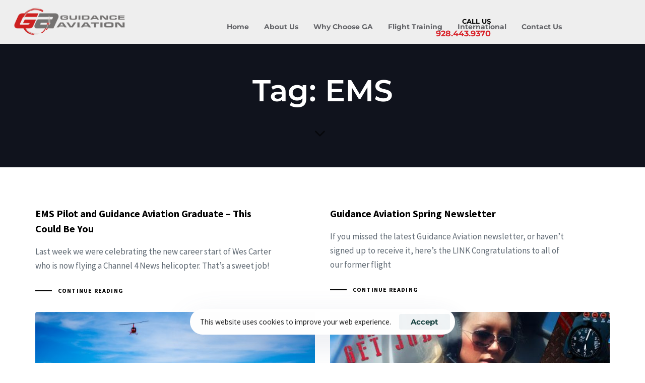

--- FILE ---
content_type: text/html; charset=UTF-8
request_url: https://guidance.aero/tag/ems/
body_size: 23567
content:
<!DOCTYPE html>
<html lang="en-US">
<head >

	<meta charset="UTF-8">
	<meta name="viewport" content="width=device-width, initial-scale=1.0" />
	<meta http-equiv="X-UA-Compatible" content="IE=edge">
	<link rel="profile" href="https://gmpg.org/xfn/11">
	<meta name="mobile-web-app-capable" content="yes">
<meta name="apple-mobile-web-app-capable" content="yes">
<meta name="apple-mobile-web-app-title" content="Guidance Aviation - The Leader in Helicopter Flight Training">
<title>EMS &#8211; Guidance Aviation</title>
			<script type="text/javascript">
			var WebFontConfig = WebFontConfig || {};
			WebFontConfig['active'] = function() {
				if ( typeof ( window.jQuery ) !== 'undefined' ) {
					jQuery(window).trigger('liquid_async_fonts_active');
				}
			};
			WebFontConfig['inactive'] = function() {
				if ( typeof ( window.jQuery ) !== 'undefined' ) {
					jQuery(window).trigger('liquid_async_fonts_inactive');
				}
			};
			</script>
			<meta name='robots' content='max-image-preview:large' />
<link rel="alternate" type="application/rss+xml" title="Guidance Aviation &raquo; Feed" href="https://guidance.aero/feed/" />
<link rel="alternate" type="application/rss+xml" title="Guidance Aviation &raquo; Comments Feed" href="https://guidance.aero/comments/feed/" />
<link rel="alternate" type="application/rss+xml" title="Guidance Aviation &raquo; EMS Tag Feed" href="https://guidance.aero/tag/ems/feed/" />
<link rel="preload" href="https://guidance.aero/wp-content/themes/hub/assets/vendors/liquid-icon/lqd-essentials/fonts/lqd-essentials.woff2" as="font" type="font/woff2" crossorigin><style id='wp-img-auto-sizes-contain-inline-css' type='text/css'>
img:is([sizes=auto i],[sizes^="auto," i]){contain-intrinsic-size:3000px 1500px}
/*# sourceURL=wp-img-auto-sizes-contain-inline-css */
</style>
<style id='wp-emoji-styles-inline-css' type='text/css'>

	img.wp-smiley, img.emoji {
		display: inline !important;
		border: none !important;
		box-shadow: none !important;
		height: 1em !important;
		width: 1em !important;
		margin: 0 0.07em !important;
		vertical-align: -0.1em !important;
		background: none !important;
		padding: 0 !important;
	}
/*# sourceURL=wp-emoji-styles-inline-css */
</style>
<link rel='stylesheet' id='wp-block-library-css' href='https://guidance.aero/wp-includes/css/dist/block-library/style.min.css?ver=6.9' type='text/css' media='all' />
<style id='global-styles-inline-css' type='text/css'>
:root{--wp--preset--aspect-ratio--square: 1;--wp--preset--aspect-ratio--4-3: 4/3;--wp--preset--aspect-ratio--3-4: 3/4;--wp--preset--aspect-ratio--3-2: 3/2;--wp--preset--aspect-ratio--2-3: 2/3;--wp--preset--aspect-ratio--16-9: 16/9;--wp--preset--aspect-ratio--9-16: 9/16;--wp--preset--color--black: #000000;--wp--preset--color--cyan-bluish-gray: #abb8c3;--wp--preset--color--white: #ffffff;--wp--preset--color--pale-pink: #f78da7;--wp--preset--color--vivid-red: #cf2e2e;--wp--preset--color--luminous-vivid-orange: #ff6900;--wp--preset--color--luminous-vivid-amber: #fcb900;--wp--preset--color--light-green-cyan: #7bdcb5;--wp--preset--color--vivid-green-cyan: #00d084;--wp--preset--color--pale-cyan-blue: #8ed1fc;--wp--preset--color--vivid-cyan-blue: #0693e3;--wp--preset--color--vivid-purple: #9b51e0;--wp--preset--gradient--vivid-cyan-blue-to-vivid-purple: linear-gradient(135deg,rgb(6,147,227) 0%,rgb(155,81,224) 100%);--wp--preset--gradient--light-green-cyan-to-vivid-green-cyan: linear-gradient(135deg,rgb(122,220,180) 0%,rgb(0,208,130) 100%);--wp--preset--gradient--luminous-vivid-amber-to-luminous-vivid-orange: linear-gradient(135deg,rgb(252,185,0) 0%,rgb(255,105,0) 100%);--wp--preset--gradient--luminous-vivid-orange-to-vivid-red: linear-gradient(135deg,rgb(255,105,0) 0%,rgb(207,46,46) 100%);--wp--preset--gradient--very-light-gray-to-cyan-bluish-gray: linear-gradient(135deg,rgb(238,238,238) 0%,rgb(169,184,195) 100%);--wp--preset--gradient--cool-to-warm-spectrum: linear-gradient(135deg,rgb(74,234,220) 0%,rgb(151,120,209) 20%,rgb(207,42,186) 40%,rgb(238,44,130) 60%,rgb(251,105,98) 80%,rgb(254,248,76) 100%);--wp--preset--gradient--blush-light-purple: linear-gradient(135deg,rgb(255,206,236) 0%,rgb(152,150,240) 100%);--wp--preset--gradient--blush-bordeaux: linear-gradient(135deg,rgb(254,205,165) 0%,rgb(254,45,45) 50%,rgb(107,0,62) 100%);--wp--preset--gradient--luminous-dusk: linear-gradient(135deg,rgb(255,203,112) 0%,rgb(199,81,192) 50%,rgb(65,88,208) 100%);--wp--preset--gradient--pale-ocean: linear-gradient(135deg,rgb(255,245,203) 0%,rgb(182,227,212) 50%,rgb(51,167,181) 100%);--wp--preset--gradient--electric-grass: linear-gradient(135deg,rgb(202,248,128) 0%,rgb(113,206,126) 100%);--wp--preset--gradient--midnight: linear-gradient(135deg,rgb(2,3,129) 0%,rgb(40,116,252) 100%);--wp--preset--font-size--small: 13px;--wp--preset--font-size--medium: 20px;--wp--preset--font-size--large: 36px;--wp--preset--font-size--x-large: 42px;--wp--preset--spacing--20: 0.44rem;--wp--preset--spacing--30: 0.67rem;--wp--preset--spacing--40: 1rem;--wp--preset--spacing--50: 1.5rem;--wp--preset--spacing--60: 2.25rem;--wp--preset--spacing--70: 3.38rem;--wp--preset--spacing--80: 5.06rem;--wp--preset--shadow--natural: 6px 6px 9px rgba(0, 0, 0, 0.2);--wp--preset--shadow--deep: 12px 12px 50px rgba(0, 0, 0, 0.4);--wp--preset--shadow--sharp: 6px 6px 0px rgba(0, 0, 0, 0.2);--wp--preset--shadow--outlined: 6px 6px 0px -3px rgb(255, 255, 255), 6px 6px rgb(0, 0, 0);--wp--preset--shadow--crisp: 6px 6px 0px rgb(0, 0, 0);}:where(.is-layout-flex){gap: 0.5em;}:where(.is-layout-grid){gap: 0.5em;}body .is-layout-flex{display: flex;}.is-layout-flex{flex-wrap: wrap;align-items: center;}.is-layout-flex > :is(*, div){margin: 0;}body .is-layout-grid{display: grid;}.is-layout-grid > :is(*, div){margin: 0;}:where(.wp-block-columns.is-layout-flex){gap: 2em;}:where(.wp-block-columns.is-layout-grid){gap: 2em;}:where(.wp-block-post-template.is-layout-flex){gap: 1.25em;}:where(.wp-block-post-template.is-layout-grid){gap: 1.25em;}.has-black-color{color: var(--wp--preset--color--black) !important;}.has-cyan-bluish-gray-color{color: var(--wp--preset--color--cyan-bluish-gray) !important;}.has-white-color{color: var(--wp--preset--color--white) !important;}.has-pale-pink-color{color: var(--wp--preset--color--pale-pink) !important;}.has-vivid-red-color{color: var(--wp--preset--color--vivid-red) !important;}.has-luminous-vivid-orange-color{color: var(--wp--preset--color--luminous-vivid-orange) !important;}.has-luminous-vivid-amber-color{color: var(--wp--preset--color--luminous-vivid-amber) !important;}.has-light-green-cyan-color{color: var(--wp--preset--color--light-green-cyan) !important;}.has-vivid-green-cyan-color{color: var(--wp--preset--color--vivid-green-cyan) !important;}.has-pale-cyan-blue-color{color: var(--wp--preset--color--pale-cyan-blue) !important;}.has-vivid-cyan-blue-color{color: var(--wp--preset--color--vivid-cyan-blue) !important;}.has-vivid-purple-color{color: var(--wp--preset--color--vivid-purple) !important;}.has-black-background-color{background-color: var(--wp--preset--color--black) !important;}.has-cyan-bluish-gray-background-color{background-color: var(--wp--preset--color--cyan-bluish-gray) !important;}.has-white-background-color{background-color: var(--wp--preset--color--white) !important;}.has-pale-pink-background-color{background-color: var(--wp--preset--color--pale-pink) !important;}.has-vivid-red-background-color{background-color: var(--wp--preset--color--vivid-red) !important;}.has-luminous-vivid-orange-background-color{background-color: var(--wp--preset--color--luminous-vivid-orange) !important;}.has-luminous-vivid-amber-background-color{background-color: var(--wp--preset--color--luminous-vivid-amber) !important;}.has-light-green-cyan-background-color{background-color: var(--wp--preset--color--light-green-cyan) !important;}.has-vivid-green-cyan-background-color{background-color: var(--wp--preset--color--vivid-green-cyan) !important;}.has-pale-cyan-blue-background-color{background-color: var(--wp--preset--color--pale-cyan-blue) !important;}.has-vivid-cyan-blue-background-color{background-color: var(--wp--preset--color--vivid-cyan-blue) !important;}.has-vivid-purple-background-color{background-color: var(--wp--preset--color--vivid-purple) !important;}.has-black-border-color{border-color: var(--wp--preset--color--black) !important;}.has-cyan-bluish-gray-border-color{border-color: var(--wp--preset--color--cyan-bluish-gray) !important;}.has-white-border-color{border-color: var(--wp--preset--color--white) !important;}.has-pale-pink-border-color{border-color: var(--wp--preset--color--pale-pink) !important;}.has-vivid-red-border-color{border-color: var(--wp--preset--color--vivid-red) !important;}.has-luminous-vivid-orange-border-color{border-color: var(--wp--preset--color--luminous-vivid-orange) !important;}.has-luminous-vivid-amber-border-color{border-color: var(--wp--preset--color--luminous-vivid-amber) !important;}.has-light-green-cyan-border-color{border-color: var(--wp--preset--color--light-green-cyan) !important;}.has-vivid-green-cyan-border-color{border-color: var(--wp--preset--color--vivid-green-cyan) !important;}.has-pale-cyan-blue-border-color{border-color: var(--wp--preset--color--pale-cyan-blue) !important;}.has-vivid-cyan-blue-border-color{border-color: var(--wp--preset--color--vivid-cyan-blue) !important;}.has-vivid-purple-border-color{border-color: var(--wp--preset--color--vivid-purple) !important;}.has-vivid-cyan-blue-to-vivid-purple-gradient-background{background: var(--wp--preset--gradient--vivid-cyan-blue-to-vivid-purple) !important;}.has-light-green-cyan-to-vivid-green-cyan-gradient-background{background: var(--wp--preset--gradient--light-green-cyan-to-vivid-green-cyan) !important;}.has-luminous-vivid-amber-to-luminous-vivid-orange-gradient-background{background: var(--wp--preset--gradient--luminous-vivid-amber-to-luminous-vivid-orange) !important;}.has-luminous-vivid-orange-to-vivid-red-gradient-background{background: var(--wp--preset--gradient--luminous-vivid-orange-to-vivid-red) !important;}.has-very-light-gray-to-cyan-bluish-gray-gradient-background{background: var(--wp--preset--gradient--very-light-gray-to-cyan-bluish-gray) !important;}.has-cool-to-warm-spectrum-gradient-background{background: var(--wp--preset--gradient--cool-to-warm-spectrum) !important;}.has-blush-light-purple-gradient-background{background: var(--wp--preset--gradient--blush-light-purple) !important;}.has-blush-bordeaux-gradient-background{background: var(--wp--preset--gradient--blush-bordeaux) !important;}.has-luminous-dusk-gradient-background{background: var(--wp--preset--gradient--luminous-dusk) !important;}.has-pale-ocean-gradient-background{background: var(--wp--preset--gradient--pale-ocean) !important;}.has-electric-grass-gradient-background{background: var(--wp--preset--gradient--electric-grass) !important;}.has-midnight-gradient-background{background: var(--wp--preset--gradient--midnight) !important;}.has-small-font-size{font-size: var(--wp--preset--font-size--small) !important;}.has-medium-font-size{font-size: var(--wp--preset--font-size--medium) !important;}.has-large-font-size{font-size: var(--wp--preset--font-size--large) !important;}.has-x-large-font-size{font-size: var(--wp--preset--font-size--x-large) !important;}
/*# sourceURL=global-styles-inline-css */
</style>

<style id='classic-theme-styles-inline-css' type='text/css'>
/*! This file is auto-generated */
.wp-block-button__link{color:#fff;background-color:#32373c;border-radius:9999px;box-shadow:none;text-decoration:none;padding:calc(.667em + 2px) calc(1.333em + 2px);font-size:1.125em}.wp-block-file__button{background:#32373c;color:#fff;text-decoration:none}
/*# sourceURL=/wp-includes/css/classic-themes.min.css */
</style>
<link rel='stylesheet' id='redux-extendify-styles-css' href='https://guidance.aero/wp-content/plugins/hub-core/extras/redux-framework/redux-core/assets/css/extendify-utilities.css?ver=4.4.12.2' type='text/css' media='all' />
<link rel='stylesheet' id='bootstrap-css' href='https://guidance.aero/wp-content/themes/hub/assets/vendors/bootstrap/css/bootstrap.min.css' type='text/css' media='all' />
<link rel='stylesheet' id='liquid-base-css' href='https://guidance.aero/wp-content/themes/hub/style.css' type='text/css' media='all' />
<link rel='stylesheet' id='liquid-base-typography-css' href='https://guidance.aero/wp-content/themes/hub/assets/css/elements/base/typography.css' type='text/css' media='all' />
<link rel='stylesheet' id='elementor-frontend-css' href='https://guidance.aero/wp-content/uploads/elementor/css/custom-frontend.min.css?ver=1749844464' type='text/css' media='all' />
<style id='elementor-frontend-inline-css' type='text/css'>
@media (max-width: 1199px){}@media (max-width: 767px){}
/*# sourceURL=elementor-frontend-inline-css */
</style>
<link rel='stylesheet' id='ld-gdpr-box-css' href='https://guidance.aero/wp-content/plugins/liquid-gdpr/assets/css/liquid-gdpr.min.css?ver=6.9' type='text/css' media='all' />
<link rel='stylesheet' id='theme-elementor-css' href='https://guidance.aero/wp-content/plugins/hub-elementor-addons/assets/css/theme-elementor.min.css?ver=5.0.3' type='text/css' media='all' />
<script type="text/javascript" src="https://guidance.aero/wp-includes/js/jquery/jquery.min.js?ver=3.7.1" id="jquery-core-js"></script>
<script type="text/javascript" src="https://guidance.aero/wp-includes/js/jquery/jquery-migrate.min.js?ver=3.4.1" id="jquery-migrate-js"></script>
<link rel="https://api.w.org/" href="https://guidance.aero/wp-json/" /><link rel="alternate" title="JSON" type="application/json" href="https://guidance.aero/wp-json/wp/v2/tags/442" /><link rel="EditURI" type="application/rsd+xml" title="RSD" href="https://guidance.aero/xmlrpc.php?rsd" />

<meta name="generator" content="Redux 4.4.12.2" />	
					<link rel="shortcut icon" href="https://guidance.aero/wp-content/uploads/2021/05/imageedit_3_9799167931.png" />
				
					<!-- For iPhone -->
			<link rel="apple-touch-icon-precomposed" href="https://guidance.aero/wp-content/uploads/2021/05/imageedit_3_9799167931.png">
					<!-- For iPhone 4 Retina display -->
			<link rel="apple-touch-icon" sizes="114x114" href="https://guidance.aero/wp-content/uploads/2021/05/imageedit_3_9799167931.png">
					<!-- For iPad -->
			<link rel="apple-touch-icon" sizes="72x72" href="https://guidance.aero/wp-content/uploads/2021/05/imageedit_3_9799167931.png">
					<!-- For iPad Retina display -->
			<link rel="apple-touch-icon" sizes="144x144" href="https://guidance.aero/wp-content/uploads/2021/05/imageedit_3_9799167931.png">
			
	<script type="text/javascript">
				window.liquidParams = {
					currentZIndex: 10,
					lazyLoadOffset: 500,
					ccOuterSize: 35,
					ccActiveCircleBg: 1,
					ccActiveCircleBc: 1,
				};
				window.liquidIsElementor = true;
			</script><meta name="generator" content="Elementor 3.29.2; features: additional_custom_breakpoints, e_local_google_fonts; settings: css_print_method-internal, google_font-enabled, font_display-swap">
			<style>
				.e-con.e-parent:nth-of-type(n+4):not(.e-lazyloaded):not(.e-no-lazyload),
				.e-con.e-parent:nth-of-type(n+4):not(.e-lazyloaded):not(.e-no-lazyload) * {
					background-image: none !important;
				}
				@media screen and (max-height: 1024px) {
					.e-con.e-parent:nth-of-type(n+3):not(.e-lazyloaded):not(.e-no-lazyload),
					.e-con.e-parent:nth-of-type(n+3):not(.e-lazyloaded):not(.e-no-lazyload) * {
						background-image: none !important;
					}
				}
				@media screen and (max-height: 640px) {
					.e-con.e-parent:nth-of-type(n+2):not(.e-lazyloaded):not(.e-no-lazyload),
					.e-con.e-parent:nth-of-type(n+2):not(.e-lazyloaded):not(.e-no-lazyload) * {
						background-image: none !important;
					}
				}
			</style>
			<meta name="generator" content="Powered by Slider Revolution 6.6.20 - responsive, Mobile-Friendly Slider Plugin for WordPress with comfortable drag and drop interface." />
<script>function setREVStartSize(e){
			//window.requestAnimationFrame(function() {
				window.RSIW = window.RSIW===undefined ? window.innerWidth : window.RSIW;
				window.RSIH = window.RSIH===undefined ? window.innerHeight : window.RSIH;
				try {
					var pw = document.getElementById(e.c).parentNode.offsetWidth,
						newh;
					pw = pw===0 || isNaN(pw) || (e.l=="fullwidth" || e.layout=="fullwidth") ? window.RSIW : pw;
					e.tabw = e.tabw===undefined ? 0 : parseInt(e.tabw);
					e.thumbw = e.thumbw===undefined ? 0 : parseInt(e.thumbw);
					e.tabh = e.tabh===undefined ? 0 : parseInt(e.tabh);
					e.thumbh = e.thumbh===undefined ? 0 : parseInt(e.thumbh);
					e.tabhide = e.tabhide===undefined ? 0 : parseInt(e.tabhide);
					e.thumbhide = e.thumbhide===undefined ? 0 : parseInt(e.thumbhide);
					e.mh = e.mh===undefined || e.mh=="" || e.mh==="auto" ? 0 : parseInt(e.mh,0);
					if(e.layout==="fullscreen" || e.l==="fullscreen")
						newh = Math.max(e.mh,window.RSIH);
					else{
						e.gw = Array.isArray(e.gw) ? e.gw : [e.gw];
						for (var i in e.rl) if (e.gw[i]===undefined || e.gw[i]===0) e.gw[i] = e.gw[i-1];
						e.gh = e.el===undefined || e.el==="" || (Array.isArray(e.el) && e.el.length==0)? e.gh : e.el;
						e.gh = Array.isArray(e.gh) ? e.gh : [e.gh];
						for (var i in e.rl) if (e.gh[i]===undefined || e.gh[i]===0) e.gh[i] = e.gh[i-1];
											
						var nl = new Array(e.rl.length),
							ix = 0,
							sl;
						e.tabw = e.tabhide>=pw ? 0 : e.tabw;
						e.thumbw = e.thumbhide>=pw ? 0 : e.thumbw;
						e.tabh = e.tabhide>=pw ? 0 : e.tabh;
						e.thumbh = e.thumbhide>=pw ? 0 : e.thumbh;
						for (var i in e.rl) nl[i] = e.rl[i]<window.RSIW ? 0 : e.rl[i];
						sl = nl[0];
						for (var i in nl) if (sl>nl[i] && nl[i]>0) { sl = nl[i]; ix=i;}
						var m = pw>(e.gw[ix]+e.tabw+e.thumbw) ? 1 : (pw-(e.tabw+e.thumbw)) / (e.gw[ix]);
						newh =  (e.gh[ix] * m) + (e.tabh + e.thumbh);
					}
					var el = document.getElementById(e.c);
					if (el!==null && el) el.style.height = newh+"px";
					el = document.getElementById(e.c+"_wrapper");
					if (el!==null && el) {
						el.style.height = newh+"px";
						el.style.display = "block";
					}
				} catch(e){
					console.log("Failure at Presize of Slider:" + e)
				}
			//});
		  };</script>
		<style type="text/css" id="wp-custom-css">
			@media (max-width:767px){.top-bar-btn {
  width: 100% !important;
}
.testi-1 .lqd-testi.pos-rel.lqd-testi-style-7 {
  display: block;
}
	.testi-1 .lqd-testi-details.d-flex.w-40 {
  width: 100%;
}
	.testi-1 .d-flex.flex-column.justify-content-center.w-60 {
  width: 100%;
}
	.testi-1 .lqd-testi-np h3, .testi-1 .lqd-testi-np h4 {
  
  width: 250px!important;
  float: right;
}
}

.is-stuck > .elementor > .elementor-section.top-bar121:not(.lqd-stickybar-wrap) {
  background: #000 !important;
}
.is-stuck > .elementor > .elementor-section > .elementor-container > .elementor-column > .elementor-widget-wrap > .elementor-element > .elementor-widget-container > .ld-fancy-heading .ld-fh-element  {
  color: #fff !important;
}
.is-stuck > .elementor > .elementor-section.sticky-bar:not(.lqd-stickybar-wrap) {
  background: #eee !important;
}

.testi-1 .lqd-testi-np h3, .testi-1 .lqd-testi-np h4 {
  margin: 0;
  font-size: 15px;
  line-height: 1.5em;
  text-align: right;
  width: 400px;
  float: right;
}
.testi-1 .lqd-testi-np h3 {
  
  font-size: 20px;
  text-transform: uppercase;
}		</style>
		<style id='liquid-stylesheet-inline-css' type='text/css'>body{--lqd-cc-active-bw:1px;}.titlebar-inner h1{}.titlebar-inner p{}.titlebar-inner{padding-top:55px;padding-bottom:100px;}#lqd-gdpr{padding:   ;border-radius:   ;}#lqd-gdpr .lqd-gdpr-accept{padding:   ;border-radius:   ;}@media screen and (min-width: 992px){body.has-sidebar #lqd-contents-wrap{padding-top:25px;}}@media ( min-width: 1200px ){.is-stuck > .elementor > .elementor-section:not(.lqd-stickybar-wrap){background:#FFFFFF !important;}.is-stuck > .elementor > .elementor-section > .elementor-container > .elementor-column > .elementor-widget-wrap > .elementor-element > p, .is-stuck > .elementor > .elementor-section > .elementor-container > .elementor-column > .elementor-widget-wrap > .elementor-element .nav-trigger, .is-stuck > .elementor > .elementor-section > .elementor-container > .elementor-column > .elementor-widget-wrap > .elementor-element .lqd-scrl-indc, .is-stuck > .elementor > .elementor-section > .elementor-container > .elementor-column > .elementor-widget-wrap > .elementor-element > .lqd-custom-menu, .is-stuck > .elementor > .elementor-section > .elementor-container > .elementor-column > .elementor-widget-wrap > .elementor-element > .btn-naked, .is-stuck > .elementor > .elementor-section > .elementor-container > .elementor-column > .elementor-widget-wrap > .elementor-element > .btn-underlined, .is-stuck > .elementor > .elementor-section > .elementor-container > .elementor-column > .elementor-widget-wrap > .elementor-element > .social-icon li a, .is-stuck > .elementor > .elementor-section > .elementor-container > .elementor-column > .elementor-widget-wrap > .elementor-element > .lqd-custom-menu > ul > li > a, .is-stuck > .elementor > .elementor-section > .elementor-container > .elementor-column > .elementor-widget-wrap > .elementor-element > .navbar-collapse .main-nav > li > a, .is-stuck > .elementor > .elementor-section > .elementor-container > .elementor-column > .elementor-widget-wrap > .elementor-element .ld-module-trigger .ld-module-trigger-txt, .is-stuck > .elementor > .elementor-section > .elementor-container > .elementor-column > .elementor-widget-wrap > .elementor-element .lqd-module-badge-outline .ld-module-trigger-count, .is-stuck > .elementor > .elementor-section > .elementor-container > .elementor-column > .elementor-widget-wrap > .elementor-element .ld-module-trigger-icon, .is-stuck > .elementor > .elementor-section > .elementor-container > .elementor-column > .elementor-widget-wrap > .elementor-element > .lqd-custom-menu .lqd-custom-menu-dropdown-btn{color:#111111;}.is-stuck > .elementor > .elementor-section > .elementor-container > .elementor-column > .elementor-widget-wrap > .elementor-element .nav-trigger.bordered .bars:before{border-color:#111111;}.is-stuck > .elementor > .elementor-section > .elementor-container > .elementor-column > .elementor-widget-wrap > .elementor-element .nav-trigger .bar, .is-stuck > .elementor > .elementor-section > .elementor-container > .elementor-column > .elementor-widget-wrap > .elementor-element .lqd-scrl-indc .lqd-scrl-indc-line{background:#111111;}.is-stuck > .elementor > .elementor-section > .elementor-container > .elementor-column > .elementor-widget-wrap > .elementor-element > .btn-naked:hover, .is-stuck > .elementor > .elementor-section > .elementor-container > .elementor-column > .elementor-widget-wrap > .elementor-element > .btn-underlined:hover, .is-stuck > .elementor > .elementor-section > .elementor-container > .elementor-column > .elementor-widget-wrap > .elementor-element > .social-icon li a:hover, .is-stuck > .elementor > .elementor-section > .elementor-container > .elementor-column > .elementor-widget-wrap > .elementor-element > .lqd-custom-menu > ul > li > a:hover, .is-stuck > .elementor > .elementor-section > .elementor-container > .elementor-column > .elementor-widget-wrap > .elementor-element > .navbar-collapse .main-nav > li > a:hover, .is-stuck > .elementor > .elementor-section > .elementor-container > .elementor-column > .elementor-widget-wrap > .elementor-element > .navbar-collapse .main-nav > li:hover > a, .is-stuck > .elementor > .elementor-section > .elementor-container > .elementor-column > .elementor-widget-wrap > .elementor-element > .navbar-collapse .main-nav > li.is-active > a, .is-stuck > .elementor > .elementor-section > .elementor-container > .elementor-column > .elementor-widget-wrap > .elementor-element > .navbar-collapse .main-nav > li.current-menu-ancestor > a, .is-stuck > .elementor > .elementor-section > .elementor-container > .elementor-column > .elementor-widget-wrap > .elementor-element > .navbar-collapse .main-nav > li.current_page_item > a, .is-stuck > .elementor > .elementor-section > .elementor-container > .elementor-column > .elementor-widget-wrap > .elementor-element > .navbar-collapse .main-nav > li.current-menu-item > a, .is-stuck > .elementor > .elementor-section > .elementor-container > .elementor-column > .elementor-widget-wrap > .elementor-element > .iconbox h3, .is-stuck > .elementor > .elementor-section > .elementor-container > .elementor-column > .elementor-widget-wrap > .elementor-element > .iconbox .iconbox-icon-container{color:#000000;}}</style>
<link rel='stylesheet' id='widget-spacer-css' href='https://guidance.aero/wp-content/plugins/elementor/assets/css/widget-spacer.min.css?ver=3.29.2' type='text/css' media='all' />
<link rel='stylesheet' id='widget-icon-list-css' href='https://guidance.aero/wp-content/uploads/elementor/css/custom-widget-icon-list.min.css?ver=1749844464' type='text/css' media='all' />
<link rel='stylesheet' id='widget-image-css' href='https://guidance.aero/wp-content/plugins/elementor/assets/css/widget-image.min.css?ver=3.29.2' type='text/css' media='all' />
<link rel='stylesheet' id='liquid-icons-css' href='https://guidance.aero/wp-content/themes/hub/assets/vendors/liquid-icon/lqd-essentials/lqd-essentials.min.css' type='text/css' media='all' />
<link rel='stylesheet' id='elementor-icons-css' href='https://guidance.aero/wp-content/plugins/elementor/assets/lib/eicons/css/elementor-icons.min.css?ver=5.40.0' type='text/css' media='all' />
<link rel='stylesheet' id='elementor-gf-local-montserrat-css' href='https://guidance.aero/wp-content/uploads/elementor/google-fonts/css/montserrat.css?ver=1749844459' type='text/css' media='all' />
<link rel='stylesheet' id='elementor-gf-local-roboto-css' href='https://guidance.aero/wp-content/uploads/elementor/google-fonts/css/roboto.css?ver=1749844464' type='text/css' media='all' />
<link rel='stylesheet' id='elementor-gf-local-robotoslab-css' href='https://guidance.aero/wp-content/uploads/elementor/google-fonts/css/robotoslab.css?ver=1749844467' type='text/css' media='all' />
<link rel='stylesheet' id='elementor-gf-local-sourcesanspro-css' href='https://guidance.aero/wp-content/uploads/elementor/google-fonts/css/sourcesanspro.css?ver=1749844469' type='text/css' media='all' />
<link rel='stylesheet' id='elementor-icons-shared-0-css' href='https://guidance.aero/wp-content/plugins/elementor/assets/lib/font-awesome/css/fontawesome.min.css?ver=5.15.3' type='text/css' media='all' />
<link rel='stylesheet' id='elementor-icons-fa-brands-css' href='https://guidance.aero/wp-content/plugins/elementor/assets/lib/font-awesome/css/brands.min.css?ver=5.15.3' type='text/css' media='all' />
<link rel='stylesheet' id='rs-plugin-settings-css' href='https://guidance.aero/wp-content/plugins/revslider/public/assets/css/rs6.css?ver=6.6.20' type='text/css' media='all' />
<style id='rs-plugin-settings-inline-css' type='text/css'>
#rs-demo-id {}
/*# sourceURL=rs-plugin-settings-inline-css */
</style>
</head>

<body class="archive tag tag-ems tag-442 wp-embed-responsive wp-theme-hub sidebar-widgets-outline lazyload-enabled elementor-default elementor-kit-9250" dir="ltr" itemscope="itemscope" itemtype="http://schema.org/Blog" data-mobile-nav-breakpoint="1200" data-mobile-nav-style="classic" data-mobile-nav-scheme="light" data-mobile-nav-trigger-alignment="right" data-mobile-header-scheme="gray" data-mobile-logo-alignment="default" data-overlay-onmobile="false">
	
	
	<div><div class="screen-reader-text">Skip links</div><ul class="liquid-skip-link screen-reader-text"><li><a href="#primary-nav" class="screen-reader-shortcut"> Skip to primary navigation</a></li><li><a href="#lqd-site-content" class="screen-reader-shortcut"> Skip to content</a></li></ul></div>

	<div id="wrap">

		<div class="titlebar scheme-light text-center"  >
	
				<div class="titlebar-overlay lqd-overlay"></div>
		<div class="lqd-sticky-placeholder d-none"></div><header class="header site-header main-header main-header-overlay   is-not-stuck" data-sticky-header="true" data-sticky-values-measured="false" id="header" itemscope="itemscope" itemtype="http://schema.org/WPHeader">
    
    <style id="elementor-post-10">.elementor-10 .elementor-element.elementor-element-0f29e4f:not(.elementor-motion-effects-element-type-background), .elementor-10 .elementor-element.elementor-element-0f29e4f > .elementor-motion-effects-container > .elementor-motion-effects-layer{background-color:#000000;}.elementor-10 .elementor-element.elementor-element-0f29e4f{transition:background 0.3s, border 0.3s, border-radius 0.3s, box-shadow 0.3s;}.elementor-10 .elementor-element.elementor-element-0f29e4f > .elementor-background-overlay{transition:background 0.3s, border-radius 0.3s, opacity 0.3s;}.elementor-10 .elementor-element.elementor-element-bd2a1bf > .elementor-widget-container{padding:0px 0px 0px 0px;}.elementor-10 .elementor-element.elementor-element-bd2a1bf .ld-fancy-heading{text-align:center;}.elementor-10 .elementor-element.elementor-element-bd2a1bf .ld-fh-element, .elementor-10 .elementor-element.elementor-element-bd2a1bf .ld-fh-element a{color:#FFFFFF;}.elementor-10 .elementor-element.elementor-element-bd2a1bf .lqd-highlight-inner{bottom:0em;left:0em;}.elementor-10 .elementor-element.elementor-element-d5995b0 .btn{background-color:#D9272E;color:#FFFFFF;fill:#FFFFFF;border-radius:0px 0px 0px 0px;--btn-pt:4px;--btn-pe:4px;--btn-pb:4px;--btn-ps:4px;padding:4px 4px 4px 4px;transform:rotate(0deg);}.elementor-10 .elementor-element.elementor-element-d5995b0 > .elementor-widget-container{padding:0px 0px 0px 0px;}.elementor-10 .elementor-element.elementor-element-9af11c9:not(.elementor-motion-effects-element-type-background), .elementor-10 .elementor-element.elementor-element-9af11c9 > .elementor-motion-effects-container > .elementor-motion-effects-layer{background-color:#000000;}.elementor-10 .elementor-element.elementor-element-9af11c9{transition:background 0.3s, border 0.3s, border-radius 0.3s, box-shadow 0.3s;}.elementor-10 .elementor-element.elementor-element-9af11c9 > .elementor-background-overlay{transition:background 0.3s, border-radius 0.3s, opacity 0.3s;}.elementor-10 .elementor-element.elementor-element-2f6f5df > .elementor-widget-container{padding:0px 0px 0px 0px;}.elementor-10 .elementor-element.elementor-element-2f6f5df .ld-fancy-heading{text-align:center;}.elementor-10 .elementor-element.elementor-element-2f6f5df .ld-fh-element, .elementor-10 .elementor-element.elementor-element-2f6f5df .ld-fh-element a{color:#FFFFFF;}.elementor-10 .elementor-element.elementor-element-2f6f5df .lqd-highlight-inner{bottom:0em;left:0em;}.is-stuck .elementor-10 .elementor-element.elementor-element-2f6f5df .ld-fh-element, .is-stuck .elementor-10 .elementor-element.elementor-element-2f6f5df .ld-fh-element span{color:#FFFFFF !important;}.elementor-10 .elementor-element.elementor-element-b062038 .btn{background-color:#D9272E;color:#FFFFFF;fill:#FFFFFF;border-radius:0px 0px 0px 0px;--btn-pt:4px;--btn-pe:4px;--btn-pb:4px;--btn-ps:4px;padding:4px 4px 4px 4px;transform:rotate(0deg);}.elementor-10 .elementor-element.elementor-element-b062038 > .elementor-widget-container{padding:0px 0px 0px 0px;}.elementor-10 .elementor-element.elementor-element-951e6f2 > .elementor-container > .elementor-column > .elementor-widget-wrap{align-content:center;align-items:center;}.elementor-10 .elementor-element.elementor-element-951e6f2:not(.elementor-motion-effects-element-type-background), .elementor-10 .elementor-element.elementor-element-951e6f2 > .elementor-motion-effects-container > .elementor-motion-effects-layer{background-color:#EEEEEE;}.elementor-10 .elementor-element.elementor-element-951e6f2{transition:background 0.3s, border 0.3s, border-radius 0.3s, box-shadow 0.3s;padding:0% 2% 0% 2%;}.elementor-10 .elementor-element.elementor-element-951e6f2 > .elementor-background-overlay{transition:background 0.3s, border-radius 0.3s, opacity 0.3s;}.elementor-bc-flex-widget .elementor-10 .elementor-element.elementor-element-a1e845b.elementor-column .elementor-widget-wrap{align-items:flex-end;}.elementor-10 .elementor-element.elementor-element-a1e845b.elementor-column.elementor-element[data-element_type="column"] > .elementor-widget-wrap.elementor-element-populated{align-content:flex-end;align-items:flex-end;}.elementor-10 .elementor-element.elementor-element-8743d21 .module-logo{padding-top:15px;padding-inline-end:0px;padding-bottom:15px;padding-inline-start:0px;}.is-stuck .elementor-10 .elementor-element.elementor-element-8743d21 .module-logo{padding-top:015px;padding-inline-end:0px;padding-bottom:20px;padding-inline-start:0px;}.elementor-bc-flex-widget .elementor-10 .elementor-element.elementor-element-e15ac58.elementor-column .elementor-widget-wrap{align-items:center;}.elementor-10 .elementor-element.elementor-element-e15ac58.elementor-column.elementor-element[data-element_type="column"] > .elementor-widget-wrap.elementor-element-populated{align-content:center;align-items:center;}.elementor-10 .elementor-element.elementor-element-e15ac58.elementor-column > .elementor-widget-wrap{justify-content:center;}.elementor-10 .elementor-element.elementor-element-bc0f89b{width:auto;max-width:auto;--lqd-menu-items-top-padding:25px;--lqd-menu-items-right-padding:15px;--lqd-menu-items-bottom-padding:6px;--lqd-menu-items-left-padding:15px;}.elementor-10 .elementor-element.elementor-element-bc0f89b .main-nav > li > a{font-family:"Montserrat", Sans-serif;font-size:14px;font-weight:700;}.is-stuck .elementor-10 .elementor-element.elementor-element-bc0f89b{--lqd-menu-items-top-padding:25px;--lqd-menu-items-right-padding:15px;--lqd-menu-items-bottom-padding:12px;--lqd-menu-items-left-padding:15px;}.elementor-10 .elementor-element.elementor-element-bc0f89b .nav-item-children > li > a{font-weight:500;}.elementor-10 .elementor-element.elementor-element-bc0f89b .main-nav > li > a, .navbar-fullscreen .elementor-10 .elementor-element.elementor-element-bc0f89b .main-nav > li > a{color:#646569;}.elementor-10 .elementor-element.elementor-element-bc0f89b .main-nav > li:hover > a, .elementor-10 .elementor-element.elementor-element-bc0f89b .main-nav > li.is-active > a, .navbar-fullscreen .elementor-10 .elementor-element.elementor-element-bc0f89b .main-nav > li > a:hover{color:#D9272E;}.is-stuck .elementor-10 .elementor-element.elementor-element-bc0f89b .navbar-collapse .main-nav > li > a{color:#102020 !important;}.elementor-bc-flex-widget .elementor-10 .elementor-element.elementor-element-65058be.elementor-column .elementor-widget-wrap{align-items:flex-end;}.elementor-10 .elementor-element.elementor-element-65058be.elementor-column.elementor-element[data-element_type="column"] > .elementor-widget-wrap.elementor-element-populated{align-content:flex-end;align-items:flex-end;}.elementor-10 .elementor-element.elementor-element-70f4505 > .elementor-widget-container{margin:0px 0px 0px 20px;}.elementor-10 .elementor-element.elementor-element-70f4505{column-gap:0px;text-align:right;font-family:"Roboto", Sans-serif;font-weight:400;color:#D9272E;}.is-stuck > .elementor > .elementor-section > .elementor-container > .elementor-column > .elementor-widget-wrap > .elementor-element > .elementor-widget-container > p,
					.is-stuck > .elementor > .elementor-section > .elementor-container > .elementor-column > .elementor-widget-wrap > .elementor-element > .elementor-widget-container > .ld-fancy-heading .ld-fh-element,
					.is-stuck > .elementor > .elementor-section > .elementor-container > .elementor-column > .elementor-widget-wrap > .elementor-element .nav-trigger,
					.is-stuck > .elementor > .elementor-section > .elementor-container > .elementor-column > .elementor-widget-wrap > .elementor-element .lqd-scrl-indc,
					.is-stuck > .elementor > .elementor-section > .elementor-container > .elementor-column > .elementor-widget-wrap > .elementor-element > .elementor-widget-container > .lqd-custom-menu,
					.is-stuck > .elementor > .elementor-section > .elementor-container > .elementor-column > .elementor-widget-wrap > .elementor-element > .elementor-widget-container > .btn-naked,
					.is-stuck > .elementor > .elementor-section > .elementor-container > .elementor-column > .elementor-widget-wrap > .elementor-element > .elementor-widget-container > .btn-underlined,
					.is-stuck > .elementor > .elementor-section > .elementor-container > .elementor-column > .elementor-widget-wrap > .elementor-element > .elementor-widget-container > .social-icon li a,
					.is-stuck > .elementor > .elementor-section > .elementor-container > .elementor-column > .elementor-widget-wrap > .elementor-element > .elementor-widget-container > .lqd-custom-menu > ul > li > a,
					.is-stuck > .elementor > .elementor-section > .elementor-container > .elementor-column > .elementor-widget-wrap > .elementor-element > .elementor-widget-container > .module-primary-nav > .navbar-collapse .main-nav > li > a,
					.is-stuck > .elementor > .elementor-section > .elementor-container > .elementor-column > .elementor-widget-wrap > .elementor-element .ld-module-trigger .ld-module-trigger-txt,
					.is-stuck > .elementor > .elementor-section > .elementor-container > .elementor-column > .elementor-widget-wrap > .elementor-element .lqd-module-badge-outline .ld-module-trigger-count,
					.is-stuck > .elementor > .elementor-section > .elementor-container > .elementor-column > .elementor-widget-wrap > .elementor-element .ld-module-trigger-icon,
					.is-stuck > .elementor > .elementor-section > .elementor-container > .elementor-column > .elementor-widget-wrap > .elementor-element > .elementor-widget-container > .lqd-custom-menu .lqd-custom-menu-dropdown-btn{color:#111111;}.is-stuck > .elementor > .elementor-section > .elementor-container > .elementor-column > .elementor-widget-wrap > .elementor-element > .elementor-widget-container > .ld-fancy-heading .ld-fh-element span{color:#111111 !important;}.is-stuck > .elementor > .elementor-section > .elementor-container > .elementor-column > .elementor-widget-wrap > .elementor-element .nav-trigger.bordered .bars:before{border-color:#111111;}.is-stuck > .elementor > .elementor-section > .elementor-container > .elementor-column > .elementor-widget-wrap > .elementor-element .nav-trigger .bar,
					.is-stuck > .elementor > .elementor-section > .elementor-container > .elementor-column > .elementor-widget-wrap > .elementor-element .lqd-scrl-indc .lqd-scrl-indc-line{background:#111111;}.is-stuck > .elementor > .elementor-section > .elementor-container > .elementor-column > .elementor-widget-wrap > .elementor-element > .elementor-widget-container > .btn-naked:hover,
					.is-stuck > .elementor > .elementor-section > .elementor-container > .elementor-column > .elementor-widget-wrap > .elementor-element > .elementor-widget-container > .btn-underlined:hover,
					.is-stuck > .elementor > .elementor-section > .elementor-container > .elementor-column > .elementor-widget-wrap > .elementor-element > .elementor-widget-container > .social-icon li a:hover,
					.is-stuck > .elementor > .elementor-section > .elementor-container > .elementor-column > .elementor-widget-wrap > .elementor-element > .elementor-widget-container > .lqd-custom-menu > ul > li > a:hover,
					.is-stuck > .elementor > .elementor-section > .elementor-container > .elementor-column > .elementor-widget-wrap > .elementor-element > .elementor-widget-container > .module-primary-nav > .navbar-collapse .main-nav > li > a:hover,
					.is-stuck > .elementor > .elementor-section > .elementor-container > .elementor-column > .elementor-widget-wrap > .elementor-element > .elementor-widget-container > .module-primary-nav > .navbar-collapse .main-nav > li:hover > a,
					.is-stuck > .elementor > .elementor-section > .elementor-container > .elementor-column > .elementor-widget-wrap > .elementor-element > .elementor-widget-container > .module-primary-nav > .navbar-collapse .main-nav > li.is-active > a,
					.is-stuck > .elementor > .elementor-section > .elementor-container > .elementor-column > .elementor-widget-wrap > .elementor-element > .elementor-widget-container > .module-primary-nav > .navbar-collapse .main-nav > li.current-menu-ancestor > a,
					.is-stuck > .elementor > .elementor-section > .elementor-container > .elementor-column > .elementor-widget-wrap > .elementor-element > .elementor-widget-container > .module-primary-nav > .navbar-collapse .main-nav > li.current_page_item > a,
					.is-stuck > .elementor > .elementor-section > .elementor-container > .elementor-column > .elementor-widget-wrap > .elementor-element > .elementor-widget-container > .module-primary-nav > .navbar-collapse .main-nav > li.current-menu-item > a{color:#000000;}@media(max-width:767px){.elementor-10 .elementor-element.elementor-element-2f6f5df .ld-fancy-heading{text-align:center;}.elementor-10 .elementor-element.elementor-element-a1e845b{width:80%;}.elementor-10 .elementor-element.elementor-element-a1e845b.elementor-column > .elementor-widget-wrap{justify-content:center;}}</style>		<div data-elementor-type="wp-post" data-elementor-id="10" class="elementor elementor-10">
						<section class="elementor-section elementor-top-section elementor-element elementor-element-0f29e4f elementor-hidden-mobile top-bar121 elementor-hidden-desktop elementor-hidden-tablet elementor-section-boxed elementor-section-height-default elementor-section-height-default" data-id="0f29e4f" data-element_type="section" data-settings="{&quot;background_background&quot;:&quot;classic&quot;}">
						<div class="elementor-container elementor-column-gap-default">
					<div class="elementor-column elementor-col-66 elementor-top-column elementor-element elementor-element-2ea6b3e" data-id="2ea6b3e" data-element_type="column">
			<div class="elementor-widget-wrap elementor-element-populated">
						<div class="elementor-element elementor-element-bd2a1bf tb-text elementor-widget elementor-widget-hub_fancy_heading" data-id="bd2a1bf" data-element_type="widget" data-widget_type="hub_fancy_heading.default">
				<div class="elementor-widget-container">
					
		<div id="ld-fancy-heading-696632a34c9bf" class="ld-fancy-heading pos-rel">
			<h5 class="ld-fh-element d-inline-block pos-rel  elementor-heading-title lqd-highlight-classic lqd-highlight-grow-left h5"  > Student Loans are now available for all your helicopter ratings</h5>		</div>

						</div>
				</div>
					</div>
		</div>
				<div class="elementor-column elementor-col-33 elementor-top-column elementor-element elementor-element-160bfc6" data-id="160bfc6" data-element_type="column">
			<div class="elementor-widget-wrap elementor-element-populated">
						<div class="elementor-element elementor-element-d5995b0 elementor-widget elementor-widget-ld_button" data-id="d5995b0" data-element_type="widget" data-widget_type="ld_button.default">
				<div class="elementor-widget-container">
					
			<a
				href="https://apply.meritize.com/?pc=20015"class="elementor-button btn btn-solid btn-sm btn-block btn-icon-shaped btn-has-label"			>
									<span data-text="APPLY TODAY" class="btn-txt">
						APPLY TODAY					</span>
											</a>
							</div>
				</div>
					</div>
		</div>
					</div>
		</section>
				<section class="lqd-hide-onstuck elementor-section elementor-top-section elementor-element elementor-element-9af11c9 elementor-hidden-desktop elementor-hidden-tablet top-bar elementor-hidden-mobile elementor-section-boxed elementor-section-height-default elementor-section-height-default" data-id="9af11c9" data-element_type="section" data-settings="{&quot;background_background&quot;:&quot;classic&quot;}">
						<div class="elementor-container elementor-column-gap-default">
					<div class="elementor-column elementor-col-66 elementor-top-column elementor-element elementor-element-4e07458" data-id="4e07458" data-element_type="column">
			<div class="elementor-widget-wrap elementor-element-populated">
						<div class="elementor-element elementor-element-2f6f5df elementor-widget elementor-widget-hub_fancy_heading" data-id="2f6f5df" data-element_type="widget" data-widget_type="hub_fancy_heading.default">
				<div class="elementor-widget-container">
					
		<div id="ld-fancy-heading-696632a34eea4" class="ld-fancy-heading pos-rel">
			<p class="ld-fh-element d-inline-block pos-rel  lqd-highlight-classic lqd-highlight-grow-left p"  > Student Loans are now available for all your helicopter ratings</p>		</div>

						</div>
				</div>
					</div>
		</div>
				<div class="elementor-column elementor-col-33 elementor-top-column elementor-element elementor-element-5d8adc7" data-id="5d8adc7" data-element_type="column">
			<div class="elementor-widget-wrap elementor-element-populated">
						<div class="elementor-element elementor-element-b062038 elementor-align-center top-bar-btn elementor-widget elementor-widget-ld_button" data-id="b062038" data-element_type="widget" data-widget_type="ld_button.default">
				<div class="elementor-widget-container">
					
			<a
				href="https://apply.meritize.com/?pc=20015"class="elementor-button btn btn-solid btn-xsm btn-block btn-icon-shaped btn-has-label"			>
									<span data-text="APPLY TODAY" class="btn-txt">
						APPLY TODAY					</span>
											</a>
							</div>
				</div>
					</div>
		</div>
					</div>
		</section>
				<section class="elementor-section elementor-top-section elementor-element elementor-element-951e6f2 elementor-section-full_width elementor-section-content-middle elementor-hidden-tablet elementor-hidden-mobile sticky-bar elementor-section-height-default elementor-section-height-default" data-id="951e6f2" data-element_type="section" data-settings="{&quot;background_background&quot;:&quot;classic&quot;}">
						<div class="elementor-container elementor-column-gap-no">
					<div class="elementor-column elementor-col-33 elementor-top-column elementor-element elementor-element-a1e845b" data-id="a1e845b" data-element_type="column">
			<div class="elementor-widget-wrap elementor-element-populated">
						<div class="elementor-element elementor-element-8743d21 elementor-widget elementor-widget-ld_header_image" data-id="8743d21" data-element_type="widget" data-widget_type="ld_header_image.default">
				<div class="elementor-widget-container">
							
		<div class="module-logo d-flex   navbar-brand-plain" id="size-logo" itemscope="itemscope" itemtype="https://schema.org/Brand">
			<a class="navbar-brand d-flex p-0 pos-rel" href="https://guidance.aero/" rel="home" itemprop="url"><span class="navbar-brand-inner post-rel">   <img class="logo-sticky" src="https://guidance.aero/wp-content/uploads/2021/05/guidance-aviation-logo.png" alt="Guidance Aviation" itemprop="url"  /> <img class="logo-default" src="https://guidance.aero/wp-content/uploads/2021/05/guidance-aviation-logo.png" alt="Guidance Aviation" itemprop="url"  /></span></a>		</div>

						</div>
				</div>
					</div>
		</div>
				<div class="elementor-column elementor-col-33 elementor-top-column elementor-element elementor-element-e15ac58" data-id="e15ac58" data-element_type="column">
			<div class="elementor-widget-wrap elementor-element-populated">
						<div class="elementor-element elementor-element-bc0f89b elementor-widget__width-auto elementor-widget elementor-widget-ld_header_menu" data-id="bc0f89b" data-element_type="widget" data-widget_type="ld_header_menu.default">
				<div class="elementor-widget-container">
							<div class="module-primary-nav d-flex">
			<div class="collapse navbar-collapse d-inline-flex p-0 lqd-submenu-default-style  " id="main-header-collapse" aria-expanded="false" role="navigation">
			<ul id="primary-nav" class="main-nav d-flex reset-ul inline-ul lqd-menu-counter-left lqd-menu-items-inline main-nav-hover-fade-inactive" itemtype="http://schema.org/SiteNavigationElement" itemscope="itemscope" data-submenu-options='{"toggleType":"fade","handler":"mouse-in-out"}' ><li id="menu-item-10264" class="menu-item menu-item-type-post_type menu-item-object-page menu-item-home menu-item-10264"><a href="https://guidance.aero/">Home</a></li>
<li id="menu-item-15570" class="menu-item menu-item-type-custom menu-item-object-custom menu-item-has-children menu-item-15570"><a href="/about-us">About Us<span class="submenu-expander pos-abs"><svg xmlns="http://www.w3.org/2000/svg" width="21" height="32" viewBox="0 0 21 32" style="width: 1em; height: 1em;"><path fill="currentColor" d="M10.5 18.375l7.938-7.938c.562-.562 1.562-.562 2.125 0s.562 1.563 0 2.126l-9 9c-.563.562-1.5.625-2.063.062L.437 12.562C.126 12.25 0 11.876 0 11.5s.125-.75.438-1.063c.562-.562 1.562-.562 2.124 0z"></path></svg></span></a>
<ul class="nav-item-children">
	<li id="menu-item-15841" class="menu-item menu-item-type-post_type menu-item-object-page menu-item-15841"><a href="https://guidance.aero/recognition/">Recognition</a></li>
	<li id="menu-item-15840" class="menu-item menu-item-type-post_type menu-item-object-page menu-item-15840"><a href="https://guidance.aero/history/">History</a></li>
</ul>
</li>
<li id="menu-item-15842" class="menu-item menu-item-type-post_type menu-item-object-page menu-item-has-children menu-item-15842"><a href="https://guidance.aero/why-choose-ga/">Why Choose GA<span class="submenu-expander pos-abs"><svg xmlns="http://www.w3.org/2000/svg" width="21" height="32" viewBox="0 0 21 32" style="width: 1em; height: 1em;"><path fill="currentColor" d="M10.5 18.375l7.938-7.938c.562-.562 1.562-.562 2.125 0s.562 1.563 0 2.126l-9 9c-.563.562-1.5.625-2.063.062L.437 12.562C.126 12.25 0 11.876 0 11.5s.125-.75.438-1.063c.562-.562 1.562-.562 2.124 0z"></path></svg></span></a>
<ul class="nav-item-children">
	<li id="menu-item-15845" class="menu-item menu-item-type-post_type menu-item-object-page menu-item-15845"><a href="https://guidance.aero/why-choose-ga/safety/">Safety</a></li>
	<li id="menu-item-15844" class="menu-item menu-item-type-post_type menu-item-object-page menu-item-15844"><a href="https://guidance.aero/why-choose-ga/careers/">Career Services</a></li>
	<li id="menu-item-15843" class="menu-item menu-item-type-post_type menu-item-object-page menu-item-15843"><a href="https://guidance.aero/why-choose-ga/cost-reduction/">Cost Reduction</a></li>
	<li id="menu-item-15914" class="menu-item menu-item-type-post_type menu-item-object-page menu-item-15914"><a href="https://guidance.aero/why-choose-ga/technology/">Technology</a></li>
	<li id="menu-item-15870" class="menu-item menu-item-type-post_type menu-item-object-page menu-item-15870"><a href="https://guidance.aero/why-choose-ga/unique-opportunities/">Unique Opportunities</a></li>
</ul>
</li>
<li id="menu-item-15913" class="menu-item menu-item-type-post_type menu-item-object-page menu-item-has-children menu-item-15913"><a href="https://guidance.aero/flight-training/">Flight Training<span class="submenu-expander pos-abs"><svg xmlns="http://www.w3.org/2000/svg" width="21" height="32" viewBox="0 0 21 32" style="width: 1em; height: 1em;"><path fill="currentColor" d="M10.5 18.375l7.938-7.938c.562-.562 1.562-.562 2.125 0s.562 1.563 0 2.126l-9 9c-.563.562-1.5.625-2.063.062L.437 12.562C.126 12.25 0 11.876 0 11.5s.125-.75.438-1.063c.562-.562 1.562-.562 2.124 0z"></path></svg></span></a>
<ul class="nav-item-children">
	<li id="menu-item-16026" class="menu-item menu-item-type-post_type menu-item-object-page menu-item-16026"><a href="https://guidance.aero/flight-training/training-schedule/">Training Program</a></li>
	<li id="menu-item-16025" class="menu-item menu-item-type-post_type menu-item-object-page menu-item-16025"><a href="https://guidance.aero/flight-training/student-services/">Student Services</a></li>
</ul>
</li>
<li id="menu-item-16114" class="menu-item menu-item-type-post_type menu-item-object-page menu-item-16114"><a href="https://guidance.aero/international/">International</a></li>
<li id="menu-item-16068" class="menu-item menu-item-type-post_type menu-item-object-page menu-item-16068"><a href="https://guidance.aero/contact-us/">Contact Us</a></li>
</ul>			</div>
		</div>
						</div>
				</div>
					</div>
		</div>
				<div class="elementor-column elementor-col-33 elementor-top-column elementor-element elementor-element-65058be" data-id="65058be" data-element_type="column">
			<div class="elementor-widget-wrap elementor-element-populated">
						<div class="elementor-element elementor-element-70f4505 elementor-widget elementor-widget-text-editor" data-id="70f4505" data-element_type="widget" data-widget_type="text-editor.default">
				<div class="elementor-widget-container">
									<h6><span style="color: #000000; font-size: 13px; font-family: montserrat, sans-serif;">CALL US</span><br /><a href="tel:928.443.9370"><span style="color: #d9272e; font-size: 16px; font-family: montserrat, sans-serif;">928.443.9370 </span></a></h6>								</div>
				</div>
					</div>
		</div>
					</div>
		</section>
				</div>
		<div class="lqd-mobile-sec pos-rel">
		<div class="lqd-mobile-sec-inner navbar-header d-flex align-items-stretch w-100">
			<div class="lqd-mobile-modules-container empty"></div>
			<button
			type="button"
			class="navbar-toggle collapsed nav-trigger style-mobile d-flex pos-rel align-items-center justify-content-center"
			data-ld-toggle="true"
			data-toggle="collapse"
			data-bs-toggle="collapse"
			data-target="#lqd-mobile-sec-nav"
			data-bs-target="#lqd-mobile-sec-nav"
			aria-expanded="false"
			data-toggle-options='{ "changeClassnames": {"html": "mobile-nav-activated"} }'>
				<span class="sr-only">Toggle navigation</span>
				<span class="bars d-inline-block pos-rel z-index-1">
					<span class="bars-inner d-flex flex-column w-100 h-100">
						<span class="bar d-inline-block"></span>
						<span class="bar d-inline-block"></span>
						<span class="bar d-inline-block"></span>
					</span>
				</span>
			</button>

			<a class="navbar-brand d-flex pos-rel" href="https://guidance.aero/">
				<span class="navbar-brand-inner">
					<img class="logo-default" src="https://guidance.aero/wp-content/uploads/2021/05/guidance-aviation-logo.png" alt="Guidance Aviation" srcset="https://guidance.aero/wp-content/uploads/2021/05/guidance-aviation-logo.png 2x" />
				</span>
			</a>

		</div>

		<div class="lqd-mobile-sec-nav w-100 pos-abs z-index-10">

			<div class="mobile-navbar-collapse navbar-collapse collapse w-100" id="lqd-mobile-sec-nav" aria-expanded="false" role="navigation"><ul id="mobile-primary-nav" class="reset-ul lqd-mobile-main-nav main-nav nav" itemtype="http://schema.org/SiteNavigationElement" itemscope="itemscope"><li class="menu-item menu-item-type-post_type menu-item-object-page menu-item-home menu-item-10264"><a href="https://guidance.aero/">Home</a></li>
<li class="menu-item menu-item-type-custom menu-item-object-custom menu-item-has-children menu-item-15570"><a href="/about-us">About Us<span class="submenu-expander pos-abs"><svg xmlns="http://www.w3.org/2000/svg" width="21" height="32" viewBox="0 0 21 32" style="width: 1em; height: 1em;"><path fill="currentColor" d="M10.5 18.375l7.938-7.938c.562-.562 1.562-.562 2.125 0s.562 1.563 0 2.126l-9 9c-.563.562-1.5.625-2.063.062L.437 12.562C.126 12.25 0 11.876 0 11.5s.125-.75.438-1.063c.562-.562 1.562-.562 2.124 0z"></path></svg></span></a>
<ul class="nav-item-children">
	<li class="menu-item menu-item-type-post_type menu-item-object-page menu-item-15841"><a href="https://guidance.aero/recognition/">Recognition</a></li>
	<li class="menu-item menu-item-type-post_type menu-item-object-page menu-item-15840"><a href="https://guidance.aero/history/">History</a></li>
</ul>
</li>
<li class="menu-item menu-item-type-post_type menu-item-object-page menu-item-has-children menu-item-15842"><a href="https://guidance.aero/why-choose-ga/">Why Choose GA<span class="submenu-expander pos-abs"><svg xmlns="http://www.w3.org/2000/svg" width="21" height="32" viewBox="0 0 21 32" style="width: 1em; height: 1em;"><path fill="currentColor" d="M10.5 18.375l7.938-7.938c.562-.562 1.562-.562 2.125 0s.562 1.563 0 2.126l-9 9c-.563.562-1.5.625-2.063.062L.437 12.562C.126 12.25 0 11.876 0 11.5s.125-.75.438-1.063c.562-.562 1.562-.562 2.124 0z"></path></svg></span></a>
<ul class="nav-item-children">
	<li class="menu-item menu-item-type-post_type menu-item-object-page menu-item-15845"><a href="https://guidance.aero/why-choose-ga/safety/">Safety</a></li>
	<li class="menu-item menu-item-type-post_type menu-item-object-page menu-item-15844"><a href="https://guidance.aero/why-choose-ga/careers/">Career Services</a></li>
	<li class="menu-item menu-item-type-post_type menu-item-object-page menu-item-15843"><a href="https://guidance.aero/why-choose-ga/cost-reduction/">Cost Reduction</a></li>
	<li class="menu-item menu-item-type-post_type menu-item-object-page menu-item-15914"><a href="https://guidance.aero/why-choose-ga/technology/">Technology</a></li>
	<li class="menu-item menu-item-type-post_type menu-item-object-page menu-item-15870"><a href="https://guidance.aero/why-choose-ga/unique-opportunities/">Unique Opportunities</a></li>
</ul>
</li>
<li class="menu-item menu-item-type-post_type menu-item-object-page menu-item-has-children menu-item-15913"><a href="https://guidance.aero/flight-training/">Flight Training<span class="submenu-expander pos-abs"><svg xmlns="http://www.w3.org/2000/svg" width="21" height="32" viewBox="0 0 21 32" style="width: 1em; height: 1em;"><path fill="currentColor" d="M10.5 18.375l7.938-7.938c.562-.562 1.562-.562 2.125 0s.562 1.563 0 2.126l-9 9c-.563.562-1.5.625-2.063.062L.437 12.562C.126 12.25 0 11.876 0 11.5s.125-.75.438-1.063c.562-.562 1.562-.562 2.124 0z"></path></svg></span></a>
<ul class="nav-item-children">
	<li class="menu-item menu-item-type-post_type menu-item-object-page menu-item-16026"><a href="https://guidance.aero/flight-training/training-schedule/">Training Program</a></li>
	<li class="menu-item menu-item-type-post_type menu-item-object-page menu-item-16025"><a href="https://guidance.aero/flight-training/student-services/">Student Services</a></li>
</ul>
</li>
<li class="menu-item menu-item-type-post_type menu-item-object-page menu-item-16114"><a href="https://guidance.aero/international/">International</a></li>
<li class="menu-item menu-item-type-post_type menu-item-object-page menu-item-16068"><a href="https://guidance.aero/contact-us/">Contact Us</a></li>
</ul></div>

		</div>

	</div>
</header>		<div class="titlebar-inner">
		<div class="container titlebar-container">
			<div class="row titlebar-container d-flex flex-wrap align-items-center">

				<div class="titlebar-col col-xs-12 col-lg-6 col-lg-offset-3 col-md-8 col-md-offset-2 mx-auto">

					<h1>Tag: EMS</h1>
																					<a class="titlebar-scroll-link" href="#lqd-site-content" data-localscroll="true"><i class="lqd-icn-ess icon-ion-ios-arrow-down"></i></a>
					
				</div>

								
			</div>
		</div>
	</div>
	</div>
		<main class="content" id="lqd-site-content">

			
			<div class="container" id="lqd-contents-wrap">

			<div class="lqd-lp-grid"><div class="lqd-lp-row row d-flex flex-wrap"><div class="lqd-lp-column col-md-6 col-sm-6 uncategorized"> <article id="post-15245" class="lqd-lp lqd-lp lqd-lp-style-16 pos-rel post-15245 post type-post status-publish format-standard hentry category-uncategorized tag-air-evac-lifeteam tag-cj tag-emergency tag-ems tag-guidance-aviation tag-helicopter tag-helicopters tag-medical tag-news tag-pilot tag-schneider tag-services tag-wes-carter">

<div class="lqd-lp-img border-radius-4 overflow-hidden pos-rel mb-5">
	</div>

<header class="lqd-lp-header mb-3">
	<h2 class="entry-title lqd-lp-title h5 m-0"><a  href="https://guidance.aero/ems-helicopter-pilot-guidance-aviation-graduate-this-could-be-you/" rel="bookmark">EMS Pilot and Guidance Aviation Graduate &#8211; This Could Be You</a></h2></header>

			<div class="lqd-lp-excerpt mb-3">
				Last week we were celebrating the new career start of Wes Carter who is now flying a Channel 4 News helicopter. That&#8217;s a sweet job!			</div><!-- /.latest-post-excerpt -->
		
<footer class="lqd-lp-footer pos-rel z-index-2 pt-1">
	<a href="https://guidance.aero/ems-helicopter-pilot-guidance-aviation-graduate-this-could-be-you/" class="btn btn-naked text-uppercase ltr-sp-1 size-sm font-weight-bold lqd-lp-read-more">
		<span class="btn-line btn-line-before d-inline-block pos-rel"></span>
		<span class="btn-txt d-inline-block">Continue Reading</span>
		<span class="btn-line btn-line-after d-inline-block pos-rel">
			<svg class="d-inline-block pos-abs" xmlns="http://www.w3.org/2000/svg" width="12" height="32" viewBox="0 0 12 32" style="height: 2em;"><path fill="currentColor" d="M8.375 16L.437 8.062C-.125 7.5-.125 6.5.438 5.938s1.563-.563 2.126 0l9 9c.562.562.624 1.5.062 2.062l-9.063 9.063c-.312.312-.687.437-1.062.437s-.75-.125-1.063-.438c-.562-.562-.562-1.562 0-2.125z"></path></svg>
		</span>
	</a>
</footer>

<a  href="https://guidance.aero/ems-helicopter-pilot-guidance-aviation-graduate-this-could-be-you/" class="lqd-lp-overlay-link lqd-overlay z-index-2" tab-index="-1"></a>
</article></div><div class="lqd-lp-column col-md-6 col-sm-6 uncategorized"> <article id="post-5868" class="lqd-lp lqd-lp lqd-lp-style-16 pos-rel post-5868 post type-post status-publish format-standard has-post-thumbnail hentry category-uncategorized tag-brett-woods tag-careers tag-curtis-marshall tag-ems tag-flight-instructors-2 tag-graduates tag-guidance-aviation tag-helicopter tag-helicopters tag-hunter-jefferson tag-jason-martin tag-jobs tag-judd-rolfes tag-kenan-bahadir tag-maverick tag-newsletter tag-papillon tag-scott-mahon">

<div class="lqd-lp-img border-radius-4 overflow-hidden pos-rel mb-5">
	<figure class="pos-rel bg-cover bg-center w-100"></figure></div>

<header class="lqd-lp-header mb-3">
	<h2 class="entry-title lqd-lp-title h5 m-0"><a  href="https://guidance.aero/guidance-aviation-newsletter/" rel="bookmark">Guidance Aviation Spring Newsletter</a></h2></header>

			<div class="lqd-lp-excerpt mb-3">
				If you missed the latest Guidance Aviation newsletter, or haven&#8217;t signed up to receive it, here&#8217;s the LINK Congratulations to all of our former flight			</div><!-- /.latest-post-excerpt -->
		
<footer class="lqd-lp-footer pos-rel z-index-2 pt-1">
	<a href="https://guidance.aero/guidance-aviation-newsletter/" class="btn btn-naked text-uppercase ltr-sp-1 size-sm font-weight-bold lqd-lp-read-more">
		<span class="btn-line btn-line-before d-inline-block pos-rel"></span>
		<span class="btn-txt d-inline-block">Continue Reading</span>
		<span class="btn-line btn-line-after d-inline-block pos-rel">
			<svg class="d-inline-block pos-abs" xmlns="http://www.w3.org/2000/svg" width="12" height="32" viewBox="0 0 12 32" style="height: 2em;"><path fill="currentColor" d="M8.375 16L.437 8.062C-.125 7.5-.125 6.5.438 5.938s1.563-.563 2.126 0l9 9c.562.562.624 1.5.062 2.062l-9.063 9.063c-.312.312-.687.437-1.062.437s-.75-.125-1.063-.438c-.562-.562-.562-1.562 0-2.125z"></path></svg>
		</span>
	</a>
</footer>

<a  href="https://guidance.aero/guidance-aviation-newsletter/" class="lqd-lp-overlay-link lqd-overlay z-index-2" tab-index="-1"></a>
</article></div><div class="lqd-lp-column col-md-6 col-sm-6 uncategorized"> <article id="post-4293" class="lqd-lp lqd-lp lqd-lp-style-16 pos-rel post-4293 post type-post status-publish format-standard has-post-thumbnail hentry category-uncategorized tag-air tag-blue-hawaiian-helicopters tag-ec130 tag-ecostar tag-ems tag-eurocopter tag-helicopters">

<div class="lqd-lp-img border-radius-4 overflow-hidden pos-rel mb-5">
	<figure class="pos-rel bg-cover bg-center w-100"><img width="720" height="400" src="https://guidance.aero/wp-content/uploads/2013/12/Jason-Derek-R44-Guidance-Aviation-720x400.jpg" class="w-100 wp-post-image" alt="R44-Helicopter-Guidance-Aviation" decoding="async" itemprop="image" /></figure></div>

<header class="lqd-lp-header mb-3">
	<h2 class="entry-title lqd-lp-title h5 m-0"><a  href="https://guidance.aero/air-methods-acquires-blue-hawaiian-helicopters/" rel="bookmark">Air Methods Acquires Blue Hawaiian Helicopters</a></h2></header>

			<div class="lqd-lp-excerpt mb-3">
				Air Methods, with the largest EMS helicopter fleet in the United States, has acquired Blue Hawaiian Helicopters for an unknown sum.  It is reported that			</div><!-- /.latest-post-excerpt -->
		
<footer class="lqd-lp-footer pos-rel z-index-2 pt-1">
	<a href="https://guidance.aero/air-methods-acquires-blue-hawaiian-helicopters/" class="btn btn-naked text-uppercase ltr-sp-1 size-sm font-weight-bold lqd-lp-read-more">
		<span class="btn-line btn-line-before d-inline-block pos-rel"></span>
		<span class="btn-txt d-inline-block">Continue Reading</span>
		<span class="btn-line btn-line-after d-inline-block pos-rel">
			<svg class="d-inline-block pos-abs" xmlns="http://www.w3.org/2000/svg" width="12" height="32" viewBox="0 0 12 32" style="height: 2em;"><path fill="currentColor" d="M8.375 16L.437 8.062C-.125 7.5-.125 6.5.438 5.938s1.563-.563 2.126 0l9 9c.562.562.624 1.5.062 2.062l-9.063 9.063c-.312.312-.687.437-1.062.437s-.75-.125-1.063-.438c-.562-.562-.562-1.562 0-2.125z"></path></svg>
		</span>
	</a>
</footer>

<a  href="https://guidance.aero/air-methods-acquires-blue-hawaiian-helicopters/" class="lqd-lp-overlay-link lqd-overlay z-index-2" tab-index="-1"></a>
</article></div><div class="lqd-lp-column col-md-6 col-sm-6 uncategorized"> <article id="post-1633" class="lqd-lp lqd-lp lqd-lp-style-16 pos-rel post-1633 post type-post status-publish format-standard has-post-thumbnail hentry category-uncategorized tag-air tag-arizona tag-baton-rouge tag-career tag-careers tag-cfi-i tag-ems tag-flight tag-flying tag-guidance-aviation tag-helicopter tag-helicopters tag-jobs tag-maverick-helicopters tag-northstar-trekking tag-operations tag-pilot tag-prescott tag-school">

<div class="lqd-lp-img border-radius-4 overflow-hidden pos-rel mb-5">
	<figure class="pos-rel bg-cover bg-center w-100"><img width="495" height="400" src="data:image/svg+xml;charset=utf-8,%3Csvg xmlns%3D&#039;http%3A%2F%2Fwww.w3.org%2F2000%2Fsvg&#039; viewBox%3D&#039;0 0 495 400&#039;%2F%3E" class="w-100 ld-lazyload wp-post-image" alt="" decoding="async" itemprop="image" data-src="https://guidance.aero/wp-content/uploads/2013/09/helicopter-careers-495x400.jpg" data-aspect="1.2375" /></figure></div>

<header class="lqd-lp-header mb-3">
	<h2 class="entry-title lqd-lp-title h5 m-0"><a  href="https://guidance.aero/helicopter-careers-pilot-jobs-on-the-rise/" rel="bookmark">Helicopter Careers, Pilot Jobs on The Rise</a></h2></header>

			<div class="lqd-lp-excerpt mb-3">
				The Helicopter careers and jobs front remains strong. Recently, Jay Van Wagenen, ERA Pilot and Guidance Aviation helicopter pilot school graduate, flying in the Gulf			</div><!-- /.latest-post-excerpt -->
		
<footer class="lqd-lp-footer pos-rel z-index-2 pt-1">
	<a href="https://guidance.aero/helicopter-careers-pilot-jobs-on-the-rise/" class="btn btn-naked text-uppercase ltr-sp-1 size-sm font-weight-bold lqd-lp-read-more">
		<span class="btn-line btn-line-before d-inline-block pos-rel"></span>
		<span class="btn-txt d-inline-block">Continue Reading</span>
		<span class="btn-line btn-line-after d-inline-block pos-rel">
			<svg class="d-inline-block pos-abs" xmlns="http://www.w3.org/2000/svg" width="12" height="32" viewBox="0 0 12 32" style="height: 2em;"><path fill="currentColor" d="M8.375 16L.437 8.062C-.125 7.5-.125 6.5.438 5.938s1.563-.563 2.126 0l9 9c.562.562.624 1.5.062 2.062l-9.063 9.063c-.312.312-.687.437-1.062.437s-.75-.125-1.063-.438c-.562-.562-.562-1.562 0-2.125z"></path></svg>
		</span>
	</a>
</footer>

<a  href="https://guidance.aero/helicopter-careers-pilot-jobs-on-the-rise/" class="lqd-lp-overlay-link lqd-overlay z-index-2" tab-index="-1"></a>
</article></div><div class="lqd-lp-column col-md-6 col-sm-6 uncategorized"> <article id="post-1656" class="lqd-lp lqd-lp lqd-lp-style-16 pos-rel post-1656 post type-post status-publish format-standard has-post-thumbnail hentry category-uncategorized tag-air tag-aircraft tag-careers tag-china tag-chopper tag-demand tag-ems tag-hai tag-heli-expo tag-helicopter tag-jobs tag-market tag-methods tag-perfect tag-perfect-storm tag-pilot tag-pilots tag-storm">

<div class="lqd-lp-img border-radius-4 overflow-hidden pos-rel mb-5">
	<figure class="pos-rel bg-cover bg-center w-100"><img width="720" height="400" src="data:image/svg+xml;charset=utf-8,%3Csvg xmlns%3D&#039;http%3A%2F%2Fwww.w3.org%2F2000%2Fsvg&#039; viewBox%3D&#039;0 0 720 400&#039;%2F%3E" class="w-100 ld-lazyload wp-post-image" alt="best helicopter flight school arizona guidance aviation glass panels" decoding="async" itemprop="image" data-src="https://guidance.aero/wp-content/uploads/2014/02/helicopter-flight-school-arizona-guidance-aviation-720x400.jpg" data-aspect="1.8" /></figure></div>

<header class="lqd-lp-header mb-3">
	<h2 class="entry-title lqd-lp-title h5 m-0"><a  href="https://guidance.aero/a-helicopter-pilots-perfect-storm-domestic-and-international-demand-fronts-collide/" rel="bookmark">A Helicopter Pilot&#8217;s Perfect Storm: Domestic and International Demand Fronts Collide</a></h2></header>

			<div class="lqd-lp-excerpt mb-3">
				by Guy Roginson As China sets to triple the amount of civilian helicopters flying in its airspace over the next five years, the largest EMS			</div><!-- /.latest-post-excerpt -->
		
<footer class="lqd-lp-footer pos-rel z-index-2 pt-1">
	<a href="https://guidance.aero/a-helicopter-pilots-perfect-storm-domestic-and-international-demand-fronts-collide/" class="btn btn-naked text-uppercase ltr-sp-1 size-sm font-weight-bold lqd-lp-read-more">
		<span class="btn-line btn-line-before d-inline-block pos-rel"></span>
		<span class="btn-txt d-inline-block">Continue Reading</span>
		<span class="btn-line btn-line-after d-inline-block pos-rel">
			<svg class="d-inline-block pos-abs" xmlns="http://www.w3.org/2000/svg" width="12" height="32" viewBox="0 0 12 32" style="height: 2em;"><path fill="currentColor" d="M8.375 16L.437 8.062C-.125 7.5-.125 6.5.438 5.938s1.563-.563 2.126 0l9 9c.562.562.624 1.5.062 2.062l-9.063 9.063c-.312.312-.687.437-1.062.437s-.75-.125-1.063-.438c-.562-.562-.562-1.562 0-2.125z"></path></svg>
		</span>
	</a>
</footer>

<a  href="https://guidance.aero/a-helicopter-pilots-perfect-storm-domestic-and-international-demand-fronts-collide/" class="lqd-lp-overlay-link lqd-overlay z-index-2" tab-index="-1"></a>
</article></div><div class="lqd-lp-column col-md-6 col-sm-6 uncategorized"> <article id="post-1671" class="lqd-lp lqd-lp lqd-lp-style-16 pos-rel post-1671 post type-post status-publish format-standard has-post-thumbnail hentry category-uncategorized tag-aviation tag-dps tag-ems tag-guidance tag-helicopter tag-lives tag-rescue tag-save tag-search tag-uscg">

<div class="lqd-lp-img border-radius-4 overflow-hidden pos-rel mb-5">
	<figure class="pos-rel bg-cover bg-center w-100"><img width="640" height="400" src="data:image/svg+xml;charset=utf-8,%3Csvg xmlns%3D&#039;http%3A%2F%2Fwww.w3.org%2F2000%2Fsvg&#039; viewBox%3D&#039;0 0 640 400&#039;%2F%3E" class="w-100 ld-lazyload wp-post-image" alt="" decoding="async" itemprop="image" data-src="https://guidance.aero/wp-content/uploads/2013/09/boatman-jefferson-guidance-aviation-640x400.jpg" data-aspect="1.6" /></figure></div>

<header class="lqd-lp-header mb-3">
	<h2 class="entry-title lqd-lp-title h5 m-0"><a  href="https://guidance.aero/helicopter-search-and-rescue-crews-save-lives/" rel="bookmark">Helicopter Search and Rescue Crews Save Lives</a></h2></header>

			<div class="lqd-lp-excerpt mb-3">
				What if your were stranded, lost, injured, or all of these?  What would you wish for?  Food, water, or perhaps the beating blades of a			</div><!-- /.latest-post-excerpt -->
		
<footer class="lqd-lp-footer pos-rel z-index-2 pt-1">
	<a href="https://guidance.aero/helicopter-search-and-rescue-crews-save-lives/" class="btn btn-naked text-uppercase ltr-sp-1 size-sm font-weight-bold lqd-lp-read-more">
		<span class="btn-line btn-line-before d-inline-block pos-rel"></span>
		<span class="btn-txt d-inline-block">Continue Reading</span>
		<span class="btn-line btn-line-after d-inline-block pos-rel">
			<svg class="d-inline-block pos-abs" xmlns="http://www.w3.org/2000/svg" width="12" height="32" viewBox="0 0 12 32" style="height: 2em;"><path fill="currentColor" d="M8.375 16L.437 8.062C-.125 7.5-.125 6.5.438 5.938s1.563-.563 2.126 0l9 9c.562.562.624 1.5.062 2.062l-9.063 9.063c-.312.312-.687.437-1.062.437s-.75-.125-1.063-.438c-.562-.562-.562-1.562 0-2.125z"></path></svg>
		</span>
	</a>
</footer>

<a  href="https://guidance.aero/helicopter-search-and-rescue-crews-save-lives/" class="lqd-lp-overlay-link lqd-overlay z-index-2" tab-index="-1"></a>
</article></div><div class="lqd-lp-column col-md-6 col-sm-6 uncategorized"> <article id="post-1735" class="lqd-lp lqd-lp lqd-lp-style-16 pos-rel post-1735 post type-post status-publish format-standard has-post-thumbnail hentry category-uncategorized tag-airport tag-aviation tag-boatman tag-ems tag-flight tag-flying tag-guidance tag-helicopter tag-helicopters tag-huey tag-instructor tag-jeff tag-jefferson tag-rescue tag-search tag-trent tag-valle">

<div class="lqd-lp-img border-radius-4 overflow-hidden pos-rel mb-5">
	<figure class="pos-rel bg-cover bg-center w-100"><img width="640" height="214" src="data:image/svg+xml;charset=utf-8,%3Csvg xmlns%3D&#039;http%3A%2F%2Fwww.w3.org%2F2000%2Fsvg&#039; viewBox%3D&#039;0 0 640 214&#039;%2F%3E" class="w-100 ld-lazyload wp-post-image" alt="" decoding="async" itemprop="image" data-src="https://guidance.aero/wp-content/uploads/2013/09/SAR-pinning-banner2.png" data-srcset="https://guidance.aero/wp-content/uploads/2013/09/SAR-pinning-banner2.png 640w, https://guidance.aero/wp-content/uploads/2013/09/SAR-pinning-banner2-300x100.png 300w" data-sizes="(max-width: 640px) 100vw, 640px" data-aspect="2.9906542056075" /></figure></div>

<header class="lqd-lp-header mb-3">
	<h2 class="entry-title lqd-lp-title h5 m-0"><a  href="https://guidance.aero/guidance-aviation-helicopter-flight-instructors-dream-of-flying-helicopters-and-helping-others-comes-true/" rel="bookmark">Guidance Aviation Helicopter Flight Instructor&#8217;s Dream of Flying Helicopters and Helping Others Comes True</a></h2></header>

			<div class="lqd-lp-excerpt mb-3">
				Most emergency personnel will tell you they only see the front end of an unfortunate incident.  Rarely do the EMS and Search and Rescue professionals			</div><!-- /.latest-post-excerpt -->
		
<footer class="lqd-lp-footer pos-rel z-index-2 pt-1">
	<a href="https://guidance.aero/guidance-aviation-helicopter-flight-instructors-dream-of-flying-helicopters-and-helping-others-comes-true/" class="btn btn-naked text-uppercase ltr-sp-1 size-sm font-weight-bold lqd-lp-read-more">
		<span class="btn-line btn-line-before d-inline-block pos-rel"></span>
		<span class="btn-txt d-inline-block">Continue Reading</span>
		<span class="btn-line btn-line-after d-inline-block pos-rel">
			<svg class="d-inline-block pos-abs" xmlns="http://www.w3.org/2000/svg" width="12" height="32" viewBox="0 0 12 32" style="height: 2em;"><path fill="currentColor" d="M8.375 16L.437 8.062C-.125 7.5-.125 6.5.438 5.938s1.563-.563 2.126 0l9 9c.562.562.624 1.5.062 2.062l-9.063 9.063c-.312.312-.687.437-1.062.437s-.75-.125-1.063-.438c-.562-.562-.562-1.562 0-2.125z"></path></svg>
		</span>
	</a>
</footer>

<a  href="https://guidance.aero/guidance-aviation-helicopter-flight-instructors-dream-of-flying-helicopters-and-helping-others-comes-true/" class="lqd-lp-overlay-link lqd-overlay z-index-2" tab-index="-1"></a>
</article></div><div class="lqd-lp-column col-md-6 col-sm-6 uncategorized"> <article id="post-1782" class="lqd-lp lqd-lp lqd-lp-style-16 pos-rel post-1782 post type-post status-publish format-standard has-post-thumbnail hentry category-uncategorized tag-arizona tag-ems tag-flight tag-guidance-aviation tag-guidance-helicopter tag-helicopter-pilot tag-high-altitude tag-instructor tag-maci tag-pilot tag-prescott tag-sammeli tag-training">

<div class="lqd-lp-img border-radius-4 overflow-hidden pos-rel mb-5">
	<figure class="pos-rel bg-cover bg-center w-100"><img width="612" height="400" src="data:image/svg+xml;charset=utf-8,%3Csvg xmlns%3D&#039;http%3A%2F%2Fwww.w3.org%2F2000%2Fsvg&#039; viewBox%3D&#039;0 0 612 400&#039;%2F%3E" class="w-100 ld-lazyload wp-post-image" alt="" decoding="async" itemprop="image" data-src="https://guidance.aero/wp-content/uploads/2013/09/brochure-cover-612x400.jpg" data-aspect="1.53" /></figure></div>

<header class="lqd-lp-header mb-3">
	<h2 class="entry-title lqd-lp-title h5 m-0"><a  href="https://guidance.aero/a-grandmothers-guidance-and-winds-of-change-fulfill-a-girls-dream-of-helicopter-flight/" rel="bookmark">A Grandmother&#8217;s Guidance and Winds of Change Fulfill a Girl&#8217;s Dream of Helicopter Flight</a></h2></header>

			<div class="lqd-lp-excerpt mb-3">
				In Maci Sammeli&#8217;s family, you don&#8217;t catch the flying bug, you inherit it. Both her aunt and grandfatherare EMS pilots at AirEvac in Texas and			</div><!-- /.latest-post-excerpt -->
		
<footer class="lqd-lp-footer pos-rel z-index-2 pt-1">
	<a href="https://guidance.aero/a-grandmothers-guidance-and-winds-of-change-fulfill-a-girls-dream-of-helicopter-flight/" class="btn btn-naked text-uppercase ltr-sp-1 size-sm font-weight-bold lqd-lp-read-more">
		<span class="btn-line btn-line-before d-inline-block pos-rel"></span>
		<span class="btn-txt d-inline-block">Continue Reading</span>
		<span class="btn-line btn-line-after d-inline-block pos-rel">
			<svg class="d-inline-block pos-abs" xmlns="http://www.w3.org/2000/svg" width="12" height="32" viewBox="0 0 12 32" style="height: 2em;"><path fill="currentColor" d="M8.375 16L.437 8.062C-.125 7.5-.125 6.5.438 5.938s1.563-.563 2.126 0l9 9c.562.562.624 1.5.062 2.062l-9.063 9.063c-.312.312-.687.437-1.062.437s-.75-.125-1.063-.438c-.562-.562-.562-1.562 0-2.125z"></path></svg>
		</span>
	</a>
</footer>

<a  href="https://guidance.aero/a-grandmothers-guidance-and-winds-of-change-fulfill-a-girls-dream-of-helicopter-flight/" class="lqd-lp-overlay-link lqd-overlay z-index-2" tab-index="-1"></a>
</article></div></div></div>
						</div>
					</main>
		<style>.main-footer {background-color: #143331;background-size: inherit;background-repeat: no-repeat}</style><footer class="main-footer site-footer footer" id="footer" itemscope="itemscope" itemtype="http://schema.org/WPFooter">

	<style id="elementor-post-8796">.elementor-8796 .elementor-element.elementor-element-bd0a753:not(.elementor-motion-effects-element-type-background), .elementor-8796 .elementor-element.elementor-element-bd0a753 > .elementor-motion-effects-container > .elementor-motion-effects-layer{background-color:#1A1A1A;}.elementor-8796 .elementor-element.elementor-element-bd0a753{transition:background 0.3s, border 0.3s, border-radius 0.3s, box-shadow 0.3s;}.elementor-8796 .elementor-element.elementor-element-bd0a753 > .elementor-background-overlay{transition:background 0.3s, border-radius 0.3s, opacity 0.3s;}.elementor-8796 .elementor-element.elementor-element-ff33dd1{--spacer-size:35px;}.elementor-8796 .elementor-element.elementor-element-179afb8f .elementor-icon-list-icon i{color:#849493;transition:color 0.3s;}.elementor-8796 .elementor-element.elementor-element-179afb8f .elementor-icon-list-icon svg{fill:#849493;transition:fill 0.3s;}.elementor-8796 .elementor-element.elementor-element-179afb8f .elementor-icon-list-item:hover .elementor-icon-list-icon i{color:#FFFFFF;}.elementor-8796 .elementor-element.elementor-element-179afb8f .elementor-icon-list-item:hover .elementor-icon-list-icon svg{fill:#FFFFFF;}.elementor-8796 .elementor-element.elementor-element-179afb8f{--e-icon-list-icon-size:24px;--icon-vertical-offset:0px;}.elementor-8796 .elementor-element.elementor-element-179afb8f .elementor-icon-list-text{transition:color 0.3s;}.elementor-8796 .elementor-element.elementor-element-6682bed .btn{background-color:#A80000;--icon-font-size:4.5em;color:#FFFFFF;fill:#FFFFFF;}.elementor-8796 .elementor-element.elementor-element-16166406:not(.elementor-motion-effects-element-type-background), .elementor-8796 .elementor-element.elementor-element-16166406 > .elementor-motion-effects-container > .elementor-motion-effects-layer{background-color:#000000;}.elementor-8796 .elementor-element.elementor-element-16166406{transition:background 0.3s, border 0.3s, border-radius 0.3s, box-shadow 0.3s;padding:50px 0px 0px 0px;}.elementor-8796 .elementor-element.elementor-element-16166406 > .elementor-background-overlay{transition:background 0.3s, border-radius 0.3s, opacity 0.3s;}.elementor-bc-flex-widget .elementor-8796 .elementor-element.elementor-element-65d1dbb2.elementor-column .elementor-widget-wrap{align-items:flex-start;}.elementor-8796 .elementor-element.elementor-element-65d1dbb2.elementor-column.elementor-element[data-element_type="column"] > .elementor-widget-wrap.elementor-element-populated{align-content:flex-start;align-items:flex-start;}.elementor-8796 .elementor-element.elementor-element-65d1dbb2 > .elementor-element-populated{margin:0px 0px 30px 0px;--e-column-margin-right:0px;--e-column-margin-left:0px;}.elementor-8796 .elementor-element.elementor-element-7384d3df > .elementor-widget-container{margin:0px 0px 35px 0px;}.elementor-8796 .elementor-element.elementor-element-7384d3df{text-align:left;}.elementor-bc-flex-widget .elementor-8796 .elementor-element.elementor-element-f29ced6.elementor-column .elementor-widget-wrap{align-items:flex-start;}.elementor-8796 .elementor-element.elementor-element-f29ced6.elementor-column.elementor-element[data-element_type="column"] > .elementor-widget-wrap.elementor-element-populated{align-content:flex-start;align-items:flex-start;}.elementor-8796 .elementor-element.elementor-element-ae5ccb0 .ld-fh-element, .elementor-8796 .elementor-element.elementor-element-ae5ccb0 .ld-fh-element a{color:#FFFDFD;}.elementor-8796 .elementor-element.elementor-element-ae5ccb0 .ld-fh-element{font-size:16px;}.elementor-8796 .elementor-element.elementor-element-ae5ccb0 .lqd-highlight-inner{bottom:0em;left:0em;}.elementor-8796 .elementor-element.elementor-element-3ad50e4 .iconbox{text-align:start;}.elementor-8796 .elementor-element.elementor-element-3ad50e4 > .elementor-widget-container{justify-content:start;}.elementor-8796 .elementor-element.elementor-element-3ad50e4 .iconbox-icon-container{min-width:20px;font-size:20px;}.elementor-8796 .elementor-element.elementor-element-3ad50e4 .iconbox-icon-container > img{width:20px;}.elementor-8796 .elementor-element.elementor-element-3ad50e4 .iconbox-side .iconbox-icon-wrap{margin-inline-end:24px;}.elementor-8796 .elementor-element.elementor-element-3ad50e4.elementor-align-right .iconbox-side .iconbox-icon-wrap{margin-inline-start:24px;margin-inline-end:0;}.elementor-8796 .elementor-element.elementor-element-3ad50e4 .lqd-iconbox-heading{font-size:13px;font-weight:400;margin:0px 0px 2px 0px;color:#FFFFFF78;}.elementor-bc-flex-widget .elementor-8796 .elementor-element.elementor-element-3f8b3b4.elementor-column .elementor-widget-wrap{align-items:flex-start;}.elementor-8796 .elementor-element.elementor-element-3f8b3b4.elementor-column.elementor-element[data-element_type="column"] > .elementor-widget-wrap.elementor-element-populated{align-content:flex-start;align-items:flex-start;}.elementor-8796 .elementor-element.elementor-element-f4ab09a{--spacer-size:30px;}.elementor-8796 .elementor-element.elementor-element-382b048 .iconbox{text-align:start;}.elementor-8796 .elementor-element.elementor-element-382b048 > .elementor-widget-container{justify-content:start;}.elementor-8796 .elementor-element.elementor-element-382b048 .iconbox-icon-container{min-width:20px;font-size:20px;}.elementor-8796 .elementor-element.elementor-element-382b048 .iconbox-icon-container > img{width:20px;}.elementor-8796 .elementor-element.elementor-element-382b048 .iconbox-side .iconbox-icon-wrap{margin-inline-end:24px;}.elementor-8796 .elementor-element.elementor-element-382b048.elementor-align-right .iconbox-side .iconbox-icon-wrap{margin-inline-start:24px;margin-inline-end:0;}.elementor-8796 .elementor-element.elementor-element-382b048 .lqd-iconbox-heading{font-size:13px;font-weight:400;margin:0px 0px 2px 0px;color:#FFFFFF78;}.elementor-bc-flex-widget .elementor-8796 .elementor-element.elementor-element-5f9ba9ce.elementor-column .elementor-widget-wrap{align-items:flex-start;}.elementor-8796 .elementor-element.elementor-element-5f9ba9ce.elementor-column.elementor-element[data-element_type="column"] > .elementor-widget-wrap.elementor-element-populated{align-content:flex-start;align-items:flex-start;}.elementor-8796 .elementor-element.elementor-element-5f9ba9ce > .elementor-element-populated{margin:0px 0px 30px 0px;--e-column-margin-right:0px;--e-column-margin-left:0px;}.elementor-8796 .elementor-element.elementor-element-91058b0{--spacer-size:30px;}.elementor-8796 .elementor-element.elementor-element-2306a10d .iconbox{text-align:start;}.elementor-8796 .elementor-element.elementor-element-2306a10d > .elementor-widget-container{justify-content:start;}.elementor-8796 .elementor-element.elementor-element-2306a10d .iconbox-icon-container{min-width:20px;font-size:20px;}.elementor-8796 .elementor-element.elementor-element-2306a10d .iconbox-icon-container > img{width:20px;}.elementor-8796 .elementor-element.elementor-element-2306a10d .iconbox-side .iconbox-icon-wrap{margin-inline-end:24px;}.elementor-8796 .elementor-element.elementor-element-2306a10d.elementor-align-right .iconbox-side .iconbox-icon-wrap{margin-inline-start:24px;margin-inline-end:0;}.elementor-8796 .elementor-element.elementor-element-2306a10d .lqd-iconbox-heading{font-size:13px;font-weight:400;margin:0px 0px 2px 0px;color:#FFFFFF78;}.elementor-8796 .elementor-element.elementor-element-be27b95:not(.elementor-motion-effects-element-type-background), .elementor-8796 .elementor-element.elementor-element-be27b95 > .elementor-motion-effects-container > .elementor-motion-effects-layer{background-color:#000000;}.elementor-8796 .elementor-element.elementor-element-be27b95{border-style:solid;border-width:1px 0px 0px 0px;border-color:#FFFFFF21;transition:background 0.3s, border 0.3s, border-radius 0.3s, box-shadow 0.3s;padding:20px 0px 20px 0px;}.elementor-8796 .elementor-element.elementor-element-be27b95 > .elementor-background-overlay{transition:background 0.3s, border-radius 0.3s, opacity 0.3s;}.elementor-8796 .elementor-element.elementor-element-512948c9 .ld-fh-element, .elementor-8796 .elementor-element.elementor-element-512948c9 .ld-fh-element a{color:#FFFFFF7A;}.elementor-8796 .elementor-element.elementor-element-512948c9 .ld-fh-element{font-size:13px;}.elementor-8796 .elementor-element.elementor-element-512948c9 .lqd-highlight-inner, .elementor-8796 .elementor-element.elementor-element-512948c9 .lqd-highlight-inner .lqd-highlight-brush-svg{height:0.275em;}.elementor-8796 .elementor-element.elementor-element-512948c9 .lqd-highlight-inner{bottom:0em;left:0em;}.elementor-8796 .elementor-element.elementor-element-7882dc79 > .elementor-element-populated{text-align:right;}.main-footer a:not(.btn), .single-liquid-footer a:not(.btn){color:#FFFFFF;}.main-footer a:not(.btn):hover, .single-liquid-footer a:not(.btn):hover{color:#FFFFFF;}.main-footer, .single-liquid-footer{color:#FFFFFFCC;}body.elementor-page-8796{padding:0px 0px 0px 0px;}@media(max-width:1199px){.elementor-8796 .elementor-element.elementor-element-16166406{padding:50px 35px 0px 35px;}.elementor-8796 .elementor-element.elementor-element-be27b95{padding:20px 35px 20px 35px;}}@media(max-width:767px){.elementor-8796 .elementor-element.elementor-element-16166406{padding:20px 10px 0px 10px;}.elementor-8796 .elementor-element.elementor-element-65d1dbb2{width:100%;}.elementor-8796 .elementor-element.elementor-element-5f9ba9ce{width:100%;}.elementor-8796 .elementor-element.elementor-element-be27b95{padding:10px 10px 10px 10px;}}@media(min-width:768px){.elementor-8796 .elementor-element.elementor-element-a51e01b{width:50%;}.elementor-8796 .elementor-element.elementor-element-df71c97{width:25%;}}@media(max-width:1199px) and (min-width:768px){.elementor-8796 .elementor-element.elementor-element-65d1dbb2{width:100%;}.elementor-8796 .elementor-element.elementor-element-f29ced6{width:5%;}.elementor-8796 .elementor-element.elementor-element-3f8b3b4{width:5%;}.elementor-8796 .elementor-element.elementor-element-5f9ba9ce{width:50%;}.elementor-8796 .elementor-element.elementor-element-1dae8cc4{width:35%;}.elementor-8796 .elementor-element.elementor-element-7882dc79{width:65%;}}</style>		<div data-elementor-type="wp-post" data-elementor-id="8796" class="elementor elementor-8796">
						<section class="elementor-section elementor-top-section elementor-element elementor-element-bd0a753 elementor-section-boxed elementor-section-height-default elementor-section-height-default" data-id="bd0a753" data-element_type="section" data-settings="{&quot;background_background&quot;:&quot;classic&quot;}">
						<div class="elementor-container elementor-column-gap-default">
					<div class="elementor-column elementor-col-25 elementor-top-column elementor-element elementor-element-c7790c8" data-id="c7790c8" data-element_type="column">
			<div class="elementor-widget-wrap elementor-element-populated">
						<div class="elementor-element elementor-element-ff33dd1 elementor-widget elementor-widget-spacer" data-id="ff33dd1" data-element_type="widget" data-widget_type="spacer.default">
				<div class="elementor-widget-container">
							<div class="elementor-spacer">
			<div class="elementor-spacer-inner"></div>
		</div>
						</div>
				</div>
				<div class="elementor-element elementor-element-179afb8f elementor-icon-list--layout-inline elementor-list-item-link-full_width elementor-widget elementor-widget-icon-list" data-id="179afb8f" data-element_type="widget" data-widget_type="icon-list.default">
				<div class="elementor-widget-container">
							<ul class="elementor-icon-list-items elementor-inline-items">
							<li class="elementor-icon-list-item elementor-inline-item">
											<a href="https://www.facebook.com/GuidanceAviation/">

												<span class="elementor-icon-list-icon">
							<i aria-hidden="true" class="fab fa-facebook"></i>						</span>
										<span class="elementor-icon-list-text"></span>
											</a>
									</li>
								<li class="elementor-icon-list-item elementor-inline-item">
											<a href="https://twitter.com/guidanceav/">

												<span class="elementor-icon-list-icon">
							<i aria-hidden="true" class="fab fa-twitter"></i>						</span>
										<span class="elementor-icon-list-text"></span>
											</a>
									</li>
								<li class="elementor-icon-list-item elementor-inline-item">
											<a href="https://www.instagram.com/guidancehelicopters/">

												<span class="elementor-icon-list-icon">
							<i aria-hidden="true" class="fab fa-instagram"></i>						</span>
										<span class="elementor-icon-list-text"></span>
											</a>
									</li>
								<li class="elementor-icon-list-item elementor-inline-item">
											<a href="https://www.youtube.com/guidanceaviationtv">

												<span class="elementor-icon-list-icon">
							<i aria-hidden="true" class="fab fa-youtube"></i>						</span>
										<span class="elementor-icon-list-text"></span>
											</a>
									</li>
								<li class="elementor-icon-list-item elementor-inline-item">
											<a href="https://www.pinterest.com/guidanceav/">

												<span class="elementor-icon-list-icon">
							<i aria-hidden="true" class="fab fa-pinterest"></i>						</span>
										<span class="elementor-icon-list-text"></span>
											</a>
									</li>
						</ul>
						</div>
				</div>
					</div>
		</div>
				<div class="elementor-column elementor-col-50 elementor-top-column elementor-element elementor-element-a51e01b" data-id="a51e01b" data-element_type="column">
			<div class="elementor-widget-wrap elementor-element-populated">
						<div class="elementor-element elementor-element-6682bed elementor-widget elementor-widget-ld_button" data-id="6682bed" data-element_type="widget" data-widget_type="ld_button.default">
				<div class="elementor-widget-container">
					
			<a
				href="https://myga.guidance.aero/" target="_blank"class="elementor-button btn btn-solid btn-xsm btn-block btn-icon-left btn-has-label"			>
									<span data-text="| My GA Student Portal" class="btn-txt">
						| My GA Student Portal					</span>
														<span class="btn-icon">
							<svg xmlns="http://www.w3.org/2000/svg" width="462.000000pt" height="322.000000pt" viewBox="0 0 462.000000 322.000000" preserveAspectRatio="xMidYMid meet"><g transform="translate(0.000000,322.000000) scale(0.100000,-0.100000)" fill="#000000" stroke="none"><path d="M1406 2893 c-38 -75 -456 -985 -456 -994 0 -6 61 -8 167 -7 l167 3 180 388 c98 213 180 386 182 385 1 -2 14 -109 29 -238 35 -317 22 -285 103 -247 37 17 108 43 157 58 83 24 90 28 88 50 -9 120 -55 589 -59 607 l-4 22 -270 0 -269 0 -15 -27z"></path><path d="M2395 2594 c-253 -249 -323 -324 -302 -319 34 7 275 8 286 1 7 -4 163 140 374 343 l58 56 -25 -55 c-13 -30 -88 -192 -166 -360 -78 -168 -149 -320 -156 -338 l-15 -33 403 3 403 3 73 27 c151 55 200 95 587 480 l360 358 -150 0 -150 0 -202 -202 -201 -201 -6 44 c-7 47 -36 336 -36 350 0 5 -66 9 -146 9 l-146 0 6 -37 c3 -21 17 -139 31 -263 14 -124 28 -231 30 -237 3 -9 25 -13 61 -13 l57 0 -21 -23 c-12 -13 -42 -33 -66 -45 -40 -20 -58 -22 -240 -22 -108 0 -196 2 -196 4 0 3 81 180 180 393 99 213 180 391 180 395 0 5 -120 8 -267 8 l-268 0 -330 -326z"></path><path d="M2049 2234 c-336 -60 -625 -282 -770 -588 -36 -77 -37 -81 -18 -84 15 -3 19 -8 14 -20 -16 -39 -17 -52 -3 -52 8 0 28 31 46 73 18 40 51 102 75 138 53 82 184 219 263 275 84 60 231 128 334 154 109 28 275 37 387 20 58 -8 88 -9 95 -2 17 17 -74 27 -242 26 -122 -1 -171 -6 -230 -22 -277 -75 -491 -226 -639 -451 -33 -51 -61 -98 -61 -104 0 -6 -3 -8 -6 -5 -9 10 70 158 121 228 176 239 458 392 752 407 59 4 141 1 194 -7 111 -15 146 1 40 18 -92 16 -257 14 -352 -4z"></path><path d="M2486 2116 c-29 -22 -29 -23 -8 -28 16 -4 25 0 33 13 17 33 6 40 -25 15z"></path><path d="M2095 2119 c-83 -12 -217 -55 -297 -95 -64 -32 -68 -36 -68 -68 0 -66 0 -66 135 -66 l122 0 124 120 124 119 -40 -1 c-22 0 -67 -4 -100 -9z"></path><path d="M2250 2095 l-23 -25 25 0 c14 0 70 -11 124 -25 53 -14 99 -23 101 -22 1 2 4 14 5 28 3 22 -3 26 -82 46 -110 28 -122 28 -150 -2z"></path><path d="M1389 1911 l-84 -78 -125 -6 c-69 -3 -142 -10 -162 -16 -60 -18 -129 -72 -169 -132 -39 -57 -288 -603 -308 -674 -24 -88 -6 -162 53 -221 66 -66 107 -74 386 -74 l236 0 58 -84 c93 -138 197 -225 359 -301 115 -54 377 -120 377 -95 0 5 -8 10 -19 10 -31 0 -190 49 -247 76 -87 41 -194 116 -278 194 -73 69 -77 75 -57 84 23 10 27 21 11 31 -6 4 -7 11 -4 17 4 5 -3 23 -15 39 l-22 29 145 0 c211 0 310 28 373 105 32 39 259 533 249 543 -4 3 -192 8 -419 10 l-412 4 -67 -136 -68 -136 245 0 c164 0 245 -3 245 -10 0 -6 -7 -24 -15 -40 -30 -58 -44 -60 -378 -60 -316 0 -327 1 -327 43 0 29 201 458 231 492 14 16 30 41 34 55 14 44 86 184 123 235 19 28 60 78 90 113 30 34 52 62 50 62 -3 0 -43 -35 -89 -79z"></path><path d="M1482 1768 c-49 -64 -122 -181 -122 -199 0 -5 165 -9 428 -9 l428 0 60 127 c32 69 61 130 62 135 2 4 -179 8 -401 8 l-405 0 -50 -62z"></path><path d="M2367 1698 l-55 -133 391 -3 c214 -1 392 -1 394 2 2 2 -5 26 -16 54 l-20 50 46 16 c26 9 50 13 54 9 4 -5 17 -36 29 -70 l22 -62 101 -3 c127 -4 132 -10 89 -102 l-31 -66 -67 0 -67 0 6 -43 c3 -24 2 -81 -3 -127 -5 -53 -5 -86 1 -88 6 -2 4 -13 -4 -25 -8 -12 -24 -56 -37 -98 l-22 -77 -50 -6 c-39 -5 -51 -12 -55 -27 -3 -12 -23 -57 -44 -101 -22 -44 -39 -81 -39 -84 0 -2 106 -3 237 -2 l236 3 88 185 c49 102 134 286 191 410 97 212 103 229 103 291 0 89 -37 151 -115 194 l-55 30 -626 3 -626 3 -56 -133z"></path><path d="M3116 1651 c-4 -5 5 -49 19 -98 15 -49 29 -132 33 -187 11 -143 0 -236 -44 -388 -9 -30 25 -21 37 10 25 64 49 212 49 307 0 173 -62 408 -94 356z"></path><path d="M3044 1504 c-7 -3 -7 -23 3 -67 17 -83 16 -265 -2 -368 -26 -149 -92 -310 -156 -384 -22 -25 -29 -39 -21 -47 13 -13 82 73 123 154 89 175 129 427 99 618 -16 101 -19 105 -46 94z"></path><path d="M2443 1381 c-143 -5 -165 -8 -190 -27 -40 -30 -204 -389 -211 -461 -6 -75 26 -139 84 -164 39 -18 68 -19 396 -17 l353 3 33 55 c33 56 69 143 79 192 l6 28 -252 0 c-283 0 -278 -1 -245 72 32 71 20 68 283 68 l239 0 6 31 c8 40 8 177 0 207 -6 22 -6 22 -213 20 -113 -1 -279 -4 -368 -7z"></path><path d="M3134 1280 c0 -58 1 -81 3 -52 2 28 2 76 0 105 -2 28 -3 5 -3 -53z"></path><path d="M2977 1093 c-4 -3 -7 -21 -7 -40 0 -23 5 -33 15 -33 16 0 19 5 29 53 5 22 3 27 -12 27 -10 0 -22 -3 -25 -7z"></path><path d="M2811 658 c-14 -23 -14 -23 8 -4 22 20 25 26 13 26 -4 0 -13 -10 -21 -22z"></path><path d="M2931 643 l-31 -38 27 -7 c31 -8 48 3 76 51 l18 31 -30 0 c-22 0 -37 -9 -60 -37z"></path><path d="M1470 631 c0 -13 79 -83 145 -128 181 -123 392 -181 610 -169 100 5 256 34 272 50 15 14 -6 13 -77 -6 -103 -28 -322 -31 -432 -5 -172 40 -374 148 -462 246 -19 21 -56 29 -56 12z"></path><path d="M2745 569 c-37 -51 -117 -124 -167 -152 -44 -26 -48 -39 -14 -55 21 -9 32 -6 83 27 82 54 210 192 197 212 -3 5 -20 9 -37 9 -26 0 -38 -8 -62 -41z"></path><path d="M1455 580 c-8 -12 86 -100 164 -153 181 -125 366 -173 590 -156 96 8 271 47 271 61 0 10 -8 10 -50 -2 -216 -62 -449 -53 -624 25 -86 38 -183 103 -258 174 -66 61 -81 70 -93 51z"></path></g></svg>						</span>
									</a>
							</div>
				</div>
					</div>
		</div>
				<div class="elementor-column elementor-col-25 elementor-top-column elementor-element elementor-element-df71c97" data-id="df71c97" data-element_type="column">
			<div class="elementor-widget-wrap">
							</div>
		</div>
					</div>
		</section>
				<section class="elementor-section elementor-top-section elementor-element elementor-element-16166406 elementor-section-boxed elementor-section-height-default elementor-section-height-default" data-id="16166406" data-element_type="section" data-settings="{&quot;background_background&quot;:&quot;classic&quot;}">
						<div class="elementor-container elementor-column-gap-default">
					<div class="elementor-column elementor-col-25 elementor-top-column elementor-element elementor-element-65d1dbb2" data-id="65d1dbb2" data-element_type="column">
			<div class="elementor-widget-wrap elementor-element-populated">
						<div class="elementor-element elementor-element-7384d3df elementor-widget elementor-widget-image" data-id="7384d3df" data-element_type="widget" data-widget_type="image.default">
				<div class="elementor-widget-container">
															<img width="174" height="40" src="data:image/svg+xml;charset=utf-8,%3Csvg xmlns%3D&#039;http%3A%2F%2Fwww.w3.org%2F2000%2Fsvg&#039; viewBox%3D&#039;0 0 174 40&#039;%2F%3E" class="attachment-full size-full wp-image-15457 ld-lazyload" alt="" data-src="https://guidance.aero/wp-content/uploads/2020/04/ebbbdaf2aee9d6c6ada440a6829fa14a578a2c00addefa2b560c1756c21c44a4.png" data-aspect="4.35" />															</div>
				</div>
					</div>
		</div>
				<div class="elementor-column elementor-col-25 elementor-top-column elementor-element elementor-element-f29ced6 elementor-hidden-tablet elementor-hidden-mobile" data-id="f29ced6" data-element_type="column">
			<div class="elementor-widget-wrap elementor-element-populated">
						<div class="elementor-element elementor-element-ae5ccb0 elementor-widget elementor-widget-hub_fancy_heading" data-id="ae5ccb0" data-element_type="widget" data-widget_type="hub_fancy_heading.default">
				<div class="elementor-widget-container">
					
		<div id="ld-fancy-heading-696632a48f11a" class="ld-fancy-heading pos-rel">
			<h3 class="ld-fh-element d-inline-block pos-rel  elementor-heading-title lqd-highlight-classic lqd-highlight-grow-left h3"  > Contact</h3>		</div>

						</div>
				</div>
				<div class="elementor-element elementor-element-3ad50e4 elementor-align-left elementor-widget elementor-widget-ld_icon_box" data-id="3ad50e4" data-element_type="widget" data-widget_type="ld_icon_box.default">
				<div class="elementor-widget-container">
					
			<div id="ld_icon_box_3ad50e4" class="iconbox d-flex flex-grow-1 pos-rel iconbox-side"   >

				
				<div class="iconbox-icon-wrap  "><div class="iconbox-icon-container d-inline-flex   "><svg xmlns="http://www.w3.org/2000/svg" width="15.438" height="15.438" viewBox="0 0 15.438 15.438"><path d="M0-14.844l-.315.2-7.4,4.824V.594H7.719V-9.815L.315-14.64Zm0,1.41L6.049-9.5,0-5.585-6.049-9.5ZM-6.531-8.405-.315-4.379l.315.2,6.531-4.23V-.594H-6.531Z" transform="translate(7.719 14.844)" fill="#fad55b"/></svg></div></div>
				
				<div class="contents ">
				
				<h3 class="lqd-iconbox-heading " >Email Us </h3>				<p><span style="font-size: 16px;color: #ffffff"><a href="/cdn-cgi/l/email-protection" class="__cf_email__" data-cfemail="c3aaada5ac83a4b6aaa7a2ada0a6eda2a6b1ac">[email&#160;protected]</a></span></p>
				
				</div>
				
			</div>

						</div>
				</div>
					</div>
		</div>
				<div class="elementor-column elementor-col-25 elementor-top-column elementor-element elementor-element-3f8b3b4 elementor-hidden-tablet elementor-hidden-mobile" data-id="3f8b3b4" data-element_type="column">
			<div class="elementor-widget-wrap elementor-element-populated">
						<div class="elementor-element elementor-element-f4ab09a elementor-widget elementor-widget-spacer" data-id="f4ab09a" data-element_type="widget" data-widget_type="spacer.default">
				<div class="elementor-widget-container">
							<div class="elementor-spacer">
			<div class="elementor-spacer-inner"></div>
		</div>
						</div>
				</div>
				<div class="elementor-element elementor-element-382b048 elementor-align-left elementor-widget elementor-widget-ld_icon_box" data-id="382b048" data-element_type="widget" data-widget_type="ld_icon_box.default">
				<div class="elementor-widget-container">
					
			<div id="ld_icon_box_382b048" class="iconbox d-flex flex-grow-1 pos-rel iconbox-side"   >

				
				<div class="iconbox-icon-wrap  "><div class="iconbox-icon-container d-inline-flex   "><svg xmlns="http://www.w3.org/2000/svg" width="15.75" height="16.099" viewBox="0 0 15.75 16.099"><path d="M3.938-16.406a3.8,3.8,0,0,0-1.969.533A4.013,4.013,0,0,0,.533-14.437,3.8,3.8,0,0,0,0-12.469a3.366,3.366,0,0,0,.164.984,8.121,8.121,0,0,0,.41,1.066q.472,1.046,1.148,2.235Q2.563-6.747,3.4-5.537l.533.779L5-6.316Q5.64-7.28,6.152-8.183A20.572,20.572,0,0,0,7.3-10.418a8.121,8.121,0,0,0,.41-1.066,3.366,3.366,0,0,0,.164-.984,3.8,3.8,0,0,0-.533-1.969,4.013,4.013,0,0,0-1.436-1.436A3.8,3.8,0,0,0,3.938-16.406Zm-6.583,1.271L-7.875-12.9V-.308L-2.6-2.584,2.646-.615,7.875-2.851V-8.572q-.513.984-1.312,2.256v2.6L3.281-2.317V-3.384L1.969-5.291v3.035L-1.969-3.732v-9.762l.718.267A5.446,5.446,0,0,1-.9-14.5Zm6.583.041a2.6,2.6,0,0,1,1.323.349,2.554,2.554,0,0,1,.954.954,2.6,2.6,0,0,1,.349,1.323,2.49,2.49,0,0,1-.123.625,7.614,7.614,0,0,1-.328.892Q5.742-10.131,5-8.839q-.472.82-.964,1.538l-.1.164-.1-.164q-.492-.718-.964-1.538a22.116,22.116,0,0,1-1.107-2.112,7.614,7.614,0,0,1-.328-.892,2.49,2.49,0,0,1-.123-.625,2.6,2.6,0,0,1,.349-1.323,2.554,2.554,0,0,1,.954-.954A2.6,2.6,0,0,1,3.938-15.094Zm-7.219,1.641v9.741L-6.562-2.317v-9.721Z" transform="translate(7.875 16.406)" fill="#fad55b"/></svg></div></div>
				
				<div class="contents ">
				
				<h3 class="lqd-iconbox-heading " >Visit Us </h3>				<p><span style="font-size: 16px;color: #ffffff">6540 Crystal Lane</br>
Prescott, AZ 86301</span></p>
				
				</div>
				
			</div>

						</div>
				</div>
					</div>
		</div>
				<div class="elementor-column elementor-col-25 elementor-top-column elementor-element elementor-element-5f9ba9ce" data-id="5f9ba9ce" data-element_type="column">
			<div class="elementor-widget-wrap elementor-element-populated">
						<div class="elementor-element elementor-element-91058b0 elementor-widget elementor-widget-spacer" data-id="91058b0" data-element_type="widget" data-widget_type="spacer.default">
				<div class="elementor-widget-container">
							<div class="elementor-spacer">
			<div class="elementor-spacer-inner"></div>
		</div>
						</div>
				</div>
				<div class="elementor-element elementor-element-2306a10d elementor-align-left elementor-widget elementor-widget-ld_icon_box" data-id="2306a10d" data-element_type="widget" data-widget_type="ld_icon_box.default">
				<div class="elementor-widget-container">
					
			<div id="ld_icon_box_2306a10d" class="iconbox d-flex flex-grow-1 pos-rel iconbox-side"   >

				
				<div class="iconbox-icon-wrap  "><div class="iconbox-icon-container d-inline-flex   "><svg xmlns="http://www.w3.org/2000/svg" width="19.063" height="19.057" viewBox="0 0 19.063 19.057"><path d="M1.969-18.375v1.313a7.172,7.172,0,0,1,3.65.984A7.31,7.31,0,0,1,8.2-13.494a7.172,7.172,0,0,1,.984,3.65H10.5A8.353,8.353,0,0,0,9.331-14.15a8.4,8.4,0,0,0-3.056-3.056A8.353,8.353,0,0,0,1.969-18.375Zm-6.788,1.969a1.442,1.442,0,0,0-.964.349L-7.9-13.9l.062-.041A1.966,1.966,0,0,0-8.5-12.879a2.041,2.041,0,0,0,.072,1.23A20.666,20.666,0,0,0-6.891-8.367,20.038,20.038,0,0,0-3.671-4.2,21.246,21.246,0,0,0,3.773.554h.021a2.245,2.245,0,0,0,1.2.082A2.32,2.32,0,0,0,6.07.1L8.142-1.969a1.379,1.379,0,0,0,.41-1.015A1.379,1.379,0,0,0,8.142-4L5.455-6.706a1.391,1.391,0,0,0-1.025-.41,1.391,1.391,0,0,0-1.025.41L2.112-5.394A10.206,10.206,0,0,1-.595-7.229,8.015,8.015,0,0,1-2.42-9.905l1.313-1.312a1.505,1.505,0,0,0,.431-1.077,1.234,1.234,0,0,0-.492-1.015l.062.062-2.748-2.81A1.442,1.442,0,0,0-4.819-16.406Zm6.788.656v1.313a4.5,4.5,0,0,1,2.307.615,4.558,4.558,0,0,1,1.671,1.671,4.5,4.5,0,0,1,.615,2.307H7.875a5.809,5.809,0,0,0-.8-2.974A6.127,6.127,0,0,0,4.942-14.95,5.809,5.809,0,0,0,1.969-15.75Zm-6.788.656a.253.253,0,0,1,.144.062l2.687,2.748a.142.142,0,0,1-.041.144l-1.948,1.928.144.41.267.574A11.008,11.008,0,0,0-2.81-7.875,7.98,7.98,0,0,0-1.5-6.3,11.479,11.479,0,0,0,.82-4.573,8.9,8.9,0,0,0,1.969-4l.41.185L4.368-5.8q.041-.041.062-.041t.062.041L7.26-3.035q.041.041.041.051t-.041.051L5.209-.9A.945.945,0,0,1,4.225-.7a19.676,19.676,0,0,1-6.973-4.43A19.5,19.5,0,0,1-5.763-9.044,17.408,17.408,0,0,1-7.2-12.1v-.021a.679.679,0,0,1-.021-.441.745.745,0,0,1,.226-.4l2.03-2.071A.2.2,0,0,1-4.819-15.094Zm6.788,1.969v1.313a1.9,1.9,0,0,1,1.395.574,1.9,1.9,0,0,1,.574,1.395H5.25a3.21,3.21,0,0,0-.441-1.641,3.258,3.258,0,0,0-1.2-1.2A3.21,3.21,0,0,0,1.969-13.125Z" transform="translate(8.563 18.375)" fill="#fad55b"/></svg></div></div>
				
				<div class="contents ">
				
				<h3 class="lqd-iconbox-heading " >Office </h3>				<p><span style="font-size: 16px;color: #ffffff">928.443.9370</span></p>
				
				</div>
				
			</div>

						</div>
				</div>
					</div>
		</div>
					</div>
		</section>
				<section class="elementor-section elementor-top-section elementor-element elementor-element-be27b95 elementor-section-boxed elementor-section-height-default elementor-section-height-default" data-id="be27b95" data-element_type="section" data-settings="{&quot;background_background&quot;:&quot;classic&quot;}">
						<div class="elementor-container elementor-column-gap-default">
					<div class="elementor-column elementor-col-50 elementor-top-column elementor-element elementor-element-1dae8cc4" data-id="1dae8cc4" data-element_type="column">
			<div class="elementor-widget-wrap elementor-element-populated">
						<div class="elementor-element elementor-element-512948c9 elementor-widget elementor-widget-hub_fancy_heading" data-id="512948c9" data-element_type="widget" data-widget_type="hub_fancy_heading.default">
				<div class="elementor-widget-container">
					
		<div id="ld-fancy-heading-696632a4d8fb2" class="ld-fancy-heading pos-rel">
			<p class="ld-fh-element d-inline-block pos-rel  lqd-highlight-classic lqd-highlight-grow-left p"  > Copyright ©2023 Guidance Aviation</p>		</div>

						</div>
				</div>
					</div>
		</div>
				<div class="elementor-column elementor-col-50 elementor-top-column elementor-element elementor-element-7882dc79" data-id="7882dc79" data-element_type="column">
			<div class="elementor-widget-wrap">
							</div>
		</div>
					</div>
		</section>
				</div>
		</footer>
			<div id="lqd-gdpr" class="lqd-gdpr">
				<div class="lqd-gdpr-inner">
					<div class="lqd-gdpr-left">
						This website uses cookies to improve your web experience.
					</div>
					<div class="lqd-gdpr-right">
						<button class="lqd-gdpr-accept">
						Accept
						</button>
					</div>
				</div>
			</div>
	</div>

	
	
		<script data-cfasync="false" src="/cdn-cgi/scripts/5c5dd728/cloudflare-static/email-decode.min.js"></script><script>
			window.RS_MODULES = window.RS_MODULES || {};
			window.RS_MODULES.modules = window.RS_MODULES.modules || {};
			window.RS_MODULES.waiting = window.RS_MODULES.waiting || [];
			window.RS_MODULES.defered = true;
			window.RS_MODULES.moduleWaiting = window.RS_MODULES.moduleWaiting || {};
			window.RS_MODULES.type = 'compiled';
		</script>
		<script type="speculationrules">
{"prefetch":[{"source":"document","where":{"and":[{"href_matches":"/*"},{"not":{"href_matches":["/wp-*.php","/wp-admin/*","/wp-content/uploads/*","/wp-content/*","/wp-content/plugins/*","/wp-content/themes/hub/*","/*\\?(.+)"]}},{"not":{"selector_matches":"a[rel~=\"nofollow\"]"}},{"not":{"selector_matches":".no-prefetch, .no-prefetch a"}}]},"eagerness":"conservative"}]}
</script>
			<script>
				const lazyloadRunObserver = () => {
					const lazyloadBackgrounds = document.querySelectorAll( `.e-con.e-parent:not(.e-lazyloaded)` );
					const lazyloadBackgroundObserver = new IntersectionObserver( ( entries ) => {
						entries.forEach( ( entry ) => {
							if ( entry.isIntersecting ) {
								let lazyloadBackground = entry.target;
								if( lazyloadBackground ) {
									lazyloadBackground.classList.add( 'e-lazyloaded' );
								}
								lazyloadBackgroundObserver.unobserve( entry.target );
							}
						});
					}, { rootMargin: '200px 0px 200px 0px' } );
					lazyloadBackgrounds.forEach( ( lazyloadBackground ) => {
						lazyloadBackgroundObserver.observe( lazyloadBackground );
					} );
				};
				const events = [
					'DOMContentLoaded',
					'elementor/lazyload/observe',
				];
				events.forEach( ( event ) => {
					document.addEventListener( event, lazyloadRunObserver );
				} );
			</script>
			<style id="elementor-post-9250">.elementor-kit-9250{--e-global-color-primary:#D9272E;--e-global-color-secondary:#000000;--e-global-color-text:#646569;--e-global-color-accent:#F7F8FA;--e-global-typography-primary-font-family:"Roboto";--e-global-typography-primary-font-weight:600;--e-global-typography-secondary-font-family:"Roboto Slab";--e-global-typography-secondary-font-weight:400;--e-global-typography-text-font-family:"Roboto";--e-global-typography-text-font-weight:400;--e-global-typography-accent-font-family:"Roboto";--e-global-typography-accent-font-weight:500;color:#5F6973;font-family:"Source Sans Pro", Sans-serif;font-size:17px;}.elementor-kit-9250 button:hover,.elementor-kit-9250 button:focus,.elementor-kit-9250 input[type="button"]:hover,.elementor-kit-9250 input[type="button"]:focus,.elementor-kit-9250 input[type="submit"]:hover,.elementor-kit-9250 input[type="submit"]:focus,.elementor-kit-9250 .elementor-button:hover,.elementor-kit-9250 .elementor-button:focus{background-color:#000000;color:#F7F8FA;}body.elementor-page{--color-gradient-start:#007fff;--color-gradient-stop:#ff4d54;}.main-header .navbar-brand{max-width:225px;}.elementor-kit-9250 a{color:#000000;font-family:"Source Sans Pro", Sans-serif;}h1, .h1{color:#184341;font-family:"Montserrat", Sans-serif;font-size:42px;font-weight:700;line-height:1.25em;}h2, .h2{color:#184341;font-family:"Montserrat", Sans-serif;font-size:40px;font-weight:700;line-height:1.24em;}h3, .h3{color:#184341;font-family:"Montserrat", Sans-serif;font-size:35px;font-weight:700;line-height:1.25em;}h4, .h4{color:#184341;font-family:"Montserrat", Sans-serif;font-size:28px;font-weight:700;line-height:1.25em;}h5, .h5{color:#184341;font-family:"Montserrat", Sans-serif;font-size:20px;font-weight:700;line-height:1.5em;}h6, .h6{color:#184341;font-size:16px;font-weight:700;line-height:1.5em;}.page-scheme-dark{color:rgba(255, 255, 255, 0.8);}.page-scheme-dark h1, .page-scheme-dark .h1{color:#ffffff;}.page-scheme-dark h2, .page-scheme-dark .h2{color:#ffffff;}.page-scheme-dark h3, .page-scheme-dark .h3{color:#ffffff;}.page-scheme-dark h4, .page-scheme-dark .h4{color:#ffffff;}.page-scheme-dark h5, .page-scheme-dark .h5{color:#ffffff;}.page-scheme-dark h6, .page-scheme-dark .h6{color:#ffffff;}.elementor-kit-9250 button,.elementor-kit-9250 input[type="button"],.elementor-kit-9250 input[type="submit"],.elementor-kit-9250 .elementor-button{font-family:"Montserrat", Sans-serif;font-size:15px;font-weight:700;border-radius:4px 4px 4px 4px;}.elementor-section.elementor-section-boxed > .elementor-container{max-width:1140px;}.e-con{--container-max-width:1140px;}.elementor-widget:not(:last-child){margin-block-end:0px;}.elementor-element{--widgets-spacing:0px 0px;--widgets-spacing-row:0px;--widgets-spacing-column:0px;}{}h1.entry-title{display:var(--page-title-display);}@media(max-width:1199px){.main-header .lqd-mobile-sec .navbar-brand img{max-width:225px;}.elementor-section.elementor-section-boxed > .elementor-container{max-width:1024px;}.e-con{--container-max-width:1024px;}}@media(max-width:767px){.main-header .lqd-mobile-sec .navbar-brand img{max-width:225px;}.elementor-section.elementor-section-boxed > .elementor-container{max-width:767px;}.e-con{--container-max-width:767px;}}</style><script type="text/javascript" src="https://guidance.aero/wp-content/plugins/revslider/public/assets/js/rbtools.min.js?ver=6.6.20" defer async id="tp-tools-js"></script>
<script type="text/javascript" src="https://guidance.aero/wp-content/plugins/revslider/public/assets/js/rs6.min.js?ver=6.6.20" defer async id="revmin-js"></script>
<script type="text/javascript" src="https://guidance.aero/wp-content/themes/hub/assets/vendors/fastdom/fastdom.min.js" id="fastdom-js"></script>
<script type="text/javascript" src="https://guidance.aero/wp-content/themes/hub/assets/vendors/bootstrap/js/bootstrap.min.js" id="bootstrap-js"></script>
<script type="text/javascript" src="https://guidance.aero/wp-includes/js/imagesloaded.min.js?ver=5.0.0" id="imagesloaded-js"></script>
<script type="text/javascript" src="https://guidance.aero/wp-content/themes/hub/assets/vendors/jquery-ui/jquery-ui.min.js" id="jquery-ui-js"></script>
<script type="text/javascript" src="https://guidance.aero/wp-content/themes/hub/assets/vendors/fresco/js/fresco.js" id="jquery-fresco-js"></script>
<script type="text/javascript" src="https://guidance.aero/wp-content/themes/hub/assets/vendors/lity/lity.min.js" id="lity-js"></script>
<script type="text/javascript" src="https://guidance.aero/wp-content/themes/hub/assets/vendors/gsap/minified/gsap.min.js" id="gsap-js"></script>
<script type="text/javascript" src="https://guidance.aero/wp-content/themes/hub/assets/vendors/gsap/minified/ScrollTrigger.min.js" id="scrollTrigger-js"></script>
<script type="text/javascript" src="https://guidance.aero/wp-content/themes/hub/assets/vendors/fontfaceobserver.js" id="jquery-fontfaceobserver-js"></script>
<script type="text/javascript" src="https://guidance.aero/wp-content/themes/hub/assets/vendors/intersection-observer.js" id="intersection-observer-js"></script>
<script type="text/javascript" src="https://guidance.aero/wp-content/themes/hub/assets/vendors/lazyload.min.js" id="jquery-lazyload-js"></script>
<script type="text/javascript" src="https://guidance.aero/wp-content/themes/hub/assets/vendors/tinycolor-min.js" id="jquery-tinycolor-js"></script>
<script type="text/javascript" src="https://guidance.aero/wp-content/themes/hub/assets/vendors/flickity/flickity.pkgd.min.js" id="flickity-js"></script>
<script type="text/javascript" src="https://guidance.aero/wp-content/themes/hub/assets/vendors/isotope/isotope.pkgd.min.js" id="isotope-js"></script>
<script type="text/javascript" src="https://guidance.aero/wp-content/themes/hub/assets/vendors/isotope/packery-mode.pkgd.min.js" id="packery-mode-js"></script>
<script type="text/javascript" id="liquid-theme-js-extra">
/* <![CDATA[ */
var liquidTheme = {"uris":{"ajax":"/wp-admin/admin-ajax.php"}};
//# sourceURL=liquid-theme-js-extra
/* ]]> */
</script>
<script type="text/javascript" src="https://guidance.aero/wp-content/themes/hub/assets/js/theme.min.js" id="liquid-theme-js"></script>
<script type="text/javascript" src="https://guidance.aero/wp-content/plugins/liquid-gdpr/assets/js/liquid-gdpr.min.js?ver=1.0.0" id="ld-gdpr-box-js-js"></script>
<script type="text/javascript" src="https://guidance.aero/wp-content/themes/hub/assets/vendors/gsap/utils/SplitText.min.js" id="splittext-js"></script>
<script type="text/javascript" src="https://guidance.aero/wp-content/plugins/elementor/assets/js/webpack.runtime.min.js?ver=3.29.2" id="elementor-webpack-runtime-js"></script>
<script type="text/javascript" src="https://guidance.aero/wp-content/plugins/elementor/assets/js/frontend-modules.min.js?ver=3.29.2" id="elementor-frontend-modules-js"></script>
<script type="text/javascript" src="https://guidance.aero/wp-includes/js/jquery/ui/core.min.js?ver=1.13.3" id="jquery-ui-core-js"></script>
<script type="text/javascript" id="elementor-frontend-js-before">
/* <![CDATA[ */
var elementorFrontendConfig = {"environmentMode":{"edit":false,"wpPreview":false,"isScriptDebug":false},"i18n":{"shareOnFacebook":"Share on Facebook","shareOnTwitter":"Share on Twitter","pinIt":"Pin it","download":"Download","downloadImage":"Download image","fullscreen":"Fullscreen","zoom":"Zoom","share":"Share","playVideo":"Play Video","previous":"Previous","next":"Next","close":"Close","a11yCarouselPrevSlideMessage":"Previous slide","a11yCarouselNextSlideMessage":"Next slide","a11yCarouselFirstSlideMessage":"This is the first slide","a11yCarouselLastSlideMessage":"This is the last slide","a11yCarouselPaginationBulletMessage":"Go to slide"},"is_rtl":false,"breakpoints":{"xs":0,"sm":480,"md":768,"lg":1200,"xl":1440,"xxl":1600},"responsive":{"breakpoints":{"mobile":{"label":"Mobile Portrait","value":767,"default_value":767,"direction":"max","is_enabled":true},"mobile_extra":{"label":"Mobile Landscape","value":880,"default_value":880,"direction":"max","is_enabled":false},"tablet":{"label":"Tablet Portrait","value":1199,"default_value":1024,"direction":"max","is_enabled":true},"tablet_extra":{"label":"Tablet Landscape","value":1200,"default_value":1200,"direction":"max","is_enabled":false},"laptop":{"label":"Laptop","value":1366,"default_value":1366,"direction":"max","is_enabled":false},"widescreen":{"label":"Widescreen","value":2400,"default_value":2400,"direction":"min","is_enabled":false}},"hasCustomBreakpoints":true},"version":"3.29.2","is_static":false,"experimentalFeatures":{"additional_custom_breakpoints":true,"e_local_google_fonts":true,"editor_v2":true,"home_screen":true,"cloud-library":true,"e_opt_in_v4_page":true},"urls":{"assets":"https:\/\/guidance.aero\/wp-content\/plugins\/elementor\/assets\/","ajaxurl":"https:\/\/guidance.aero\/wp-admin\/admin-ajax.php","uploadUrl":"https:\/\/guidance.aero\/wp-content\/uploads"},"nonces":{"floatingButtonsClickTracking":"cc088764b0"},"swiperClass":"swiper","settings":{"editorPreferences":[]},"kit":{"viewport_tablet":1199,"active_breakpoints":["viewport_mobile","viewport_tablet"],"global_image_lightbox":"yes","lightbox_enable_counter":"yes","lightbox_enable_fullscreen":"yes","lightbox_enable_zoom":"yes","lightbox_enable_share":"yes","lightbox_title_src":"title","lightbox_description_src":"description"},"post":{"id":0,"title":"EMS &#8211; Guidance Aviation","excerpt":""}};
//# sourceURL=elementor-frontend-js-before
/* ]]> */
</script>
<script type="text/javascript" src="https://guidance.aero/wp-content/plugins/elementor/assets/js/frontend.min.js?ver=3.29.2" id="elementor-frontend-js"></script>
<script id="wp-emoji-settings" type="application/json">
{"baseUrl":"https://s.w.org/images/core/emoji/17.0.2/72x72/","ext":".png","svgUrl":"https://s.w.org/images/core/emoji/17.0.2/svg/","svgExt":".svg","source":{"concatemoji":"https://guidance.aero/wp-includes/js/wp-emoji-release.min.js?ver=6.9"}}
</script>
<script type="module">
/* <![CDATA[ */
/*! This file is auto-generated */
const a=JSON.parse(document.getElementById("wp-emoji-settings").textContent),o=(window._wpemojiSettings=a,"wpEmojiSettingsSupports"),s=["flag","emoji"];function i(e){try{var t={supportTests:e,timestamp:(new Date).valueOf()};sessionStorage.setItem(o,JSON.stringify(t))}catch(e){}}function c(e,t,n){e.clearRect(0,0,e.canvas.width,e.canvas.height),e.fillText(t,0,0);t=new Uint32Array(e.getImageData(0,0,e.canvas.width,e.canvas.height).data);e.clearRect(0,0,e.canvas.width,e.canvas.height),e.fillText(n,0,0);const a=new Uint32Array(e.getImageData(0,0,e.canvas.width,e.canvas.height).data);return t.every((e,t)=>e===a[t])}function p(e,t){e.clearRect(0,0,e.canvas.width,e.canvas.height),e.fillText(t,0,0);var n=e.getImageData(16,16,1,1);for(let e=0;e<n.data.length;e++)if(0!==n.data[e])return!1;return!0}function u(e,t,n,a){switch(t){case"flag":return n(e,"\ud83c\udff3\ufe0f\u200d\u26a7\ufe0f","\ud83c\udff3\ufe0f\u200b\u26a7\ufe0f")?!1:!n(e,"\ud83c\udde8\ud83c\uddf6","\ud83c\udde8\u200b\ud83c\uddf6")&&!n(e,"\ud83c\udff4\udb40\udc67\udb40\udc62\udb40\udc65\udb40\udc6e\udb40\udc67\udb40\udc7f","\ud83c\udff4\u200b\udb40\udc67\u200b\udb40\udc62\u200b\udb40\udc65\u200b\udb40\udc6e\u200b\udb40\udc67\u200b\udb40\udc7f");case"emoji":return!a(e,"\ud83e\u1fac8")}return!1}function f(e,t,n,a){let r;const o=(r="undefined"!=typeof WorkerGlobalScope&&self instanceof WorkerGlobalScope?new OffscreenCanvas(300,150):document.createElement("canvas")).getContext("2d",{willReadFrequently:!0}),s=(o.textBaseline="top",o.font="600 32px Arial",{});return e.forEach(e=>{s[e]=t(o,e,n,a)}),s}function r(e){var t=document.createElement("script");t.src=e,t.defer=!0,document.head.appendChild(t)}a.supports={everything:!0,everythingExceptFlag:!0},new Promise(t=>{let n=function(){try{var e=JSON.parse(sessionStorage.getItem(o));if("object"==typeof e&&"number"==typeof e.timestamp&&(new Date).valueOf()<e.timestamp+604800&&"object"==typeof e.supportTests)return e.supportTests}catch(e){}return null}();if(!n){if("undefined"!=typeof Worker&&"undefined"!=typeof OffscreenCanvas&&"undefined"!=typeof URL&&URL.createObjectURL&&"undefined"!=typeof Blob)try{var e="postMessage("+f.toString()+"("+[JSON.stringify(s),u.toString(),c.toString(),p.toString()].join(",")+"));",a=new Blob([e],{type:"text/javascript"});const r=new Worker(URL.createObjectURL(a),{name:"wpTestEmojiSupports"});return void(r.onmessage=e=>{i(n=e.data),r.terminate(),t(n)})}catch(e){}i(n=f(s,u,c,p))}t(n)}).then(e=>{for(const n in e)a.supports[n]=e[n],a.supports.everything=a.supports.everything&&a.supports[n],"flag"!==n&&(a.supports.everythingExceptFlag=a.supports.everythingExceptFlag&&a.supports[n]);var t;a.supports.everythingExceptFlag=a.supports.everythingExceptFlag&&!a.supports.flag,a.supports.everything||((t=a.source||{}).concatemoji?r(t.concatemoji):t.wpemoji&&t.twemoji&&(r(t.twemoji),r(t.wpemoji)))});
//# sourceURL=https://guidance.aero/wp-includes/js/wp-emoji-loader.min.js
/* ]]> */
</script>
<template id="lqd-temp-snickersbar">
			<div class="lqd-snickersbar d-flex flex-wrap lqd-snickersbar-in" data-item-id>
				<div class="lqd-snickersbar-inner d-flex flex-wrap align-items-center">
					<div class="lqd-snickersbar-detail">
						<p style="display: none;" class="lqd-snickersbar-addding-temp mt-0 mb-0">Adding {{itemName}} to cart</p>
						<p style="display: none;" class="lqd-snickersbar-added-temp mt-0 mb-0">Added {{itemName}} to cart</p>
						<p class="lqd-snickersbar-msg d-flex align-items-center mt-0 mb-0"></p>
						<p class="lqd-snickersbar-msg-done d-flex align-items-center mt-0 mb-0"></p>
					</div>
					<div class="lqd-snickersbar-ext ml-4 ms-4"></div>
				</div>
			</div>
		</template><template id="lqd-temp-sticky-header-sentinel">
		<div class="lqd-sticky-sentinel invisible pos-abs pointer-events-none"></div>
	</template><template id="lqd-temp-modal-box">
		<div class="lqd-lity-top-wrap">
			<div class="lqd-lity" role="dialog" aria-label="Dialog Window (Press escape to close)" tabindex="-1" data-modal-type="{{MODAL-TYPE}}">
				<div class="lqd-lity-backdrop"></div>
				<div class="lqd-lity-wrap" role="document">
					<div class="lqd-lity-loader" aria-hidden="true">Loading...</div>
					<div class="lqd-lity-container">
						<div class="lqd-lity-content"></div>
					</div>
					<div class="lqd-lity-close-btn-wrap">
						<svg class="lqd-lity-close-arrow" xmlns="http://www.w3.org/2000/svg" width="18" height="18" viewBox="0 0 32 32"><path fill="currentColor" d="M26.688 14.664H10.456l7.481-7.481L16 5.313 5.312 16 16 26.688l1.87-1.87-7.414-7.482h16.232v-2.672z"></path></svg>
						<button class="lqd-lity-close" type="button" aria-label="Close (Press escape to close)" data-lqd-lity-close>
                            <svg xmlns="http://www.w3.org/2000/svg" width="44" height="44" viewBox="0 0 24 24" stroke-width="2" stroke="currentColor" fill="none" stroke-linecap="round" stroke-linejoin="round">
                                <path d="M18 6l-12 12" />
                                <path d="M6 6l12 12" />
                            </svg>
                        </button>
						<span class="lqd-lity-trigger-txt"></span>
					</div>
				</div>
			</div>
		</div>
	</template>
<script>var rocket_lcp_data = {"ajax_url":"https:\/\/guidance.aero\/wp-admin\/admin-ajax.php","nonce":"d8e1fb54a8","url":"https:\/\/guidance.aero\/tag\/ems","is_mobile":false,"elements":"img, video, picture, p, main, div, li, svg","width_threshold":1600,"height_threshold":700,"debug":null}</script><script data-name="wpr-lcp-beacon" src='https://guidance.aero/wp-content/plugins/wp-rocket/assets/js/lcp-beacon.min.js' async></script><script defer src="https://static.cloudflareinsights.com/beacon.min.js/vcd15cbe7772f49c399c6a5babf22c1241717689176015" integrity="sha512-ZpsOmlRQV6y907TI0dKBHq9Md29nnaEIPlkf84rnaERnq6zvWvPUqr2ft8M1aS28oN72PdrCzSjY4U6VaAw1EQ==" data-cf-beacon='{"version":"2024.11.0","token":"b4ea9496667948bca26f4fffe0f9e5f4","r":1,"server_timing":{"name":{"cfCacheStatus":true,"cfEdge":true,"cfExtPri":true,"cfL4":true,"cfOrigin":true,"cfSpeedBrain":true},"location_startswith":null}}' crossorigin="anonymous"></script>
</body>
</html>
<!-- This website is like a Rocket, isn't it? Performance optimized by WP Rocket. Learn more: https://wp-rocket.me - Debug: cached@1768305316 -->